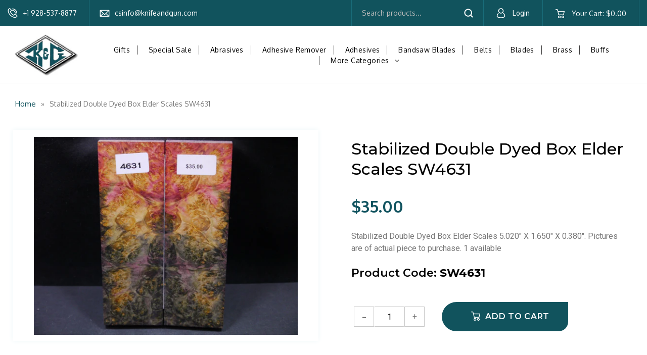

--- FILE ---
content_type: text/html; charset=utf-8
request_url: https://knifeandgun.com/products/stabilized-double-dyed-box-elder-scales-sw4631
body_size: 19967
content:
<!doctype html>
<!--[if IE 9]> <html class="ie9 no-js" lang="en"> <![endif]-->
<!-- [if (gt IE 9)|!(IE)]><! -->
<html class="no-js" lang="en">
  <!-- <![endif] -->
  <head>
    <meta charset="utf-8">
    <meta http-equiv="X-UA-Compatible" content="IE=edge,chrome=1">
    <meta name="viewport" content="initial-scale=1, maximum-scale=1, user-scalable=no, width=device-width">
    <meta name="theme-color" content="#7796a8">
    <link rel="canonical" href="https://knifeandgun.com/products/stabilized-double-dyed-box-elder-scales-sw4631">
    <link href="https://fonts.googleapis.com/css2?family=Oxygen:wght@300;400;700&display=swap" rel="stylesheet">
    <link
      href="https://fonts.googleapis.com/css2?family=Montserrat:ital,wght@0,200;0,300;0,400;0,500;0,600;0,700;0,800;0,900;1,100;1,200;1,300;1,400;1,500;1,600;1,700;1,800;1,900&display=swap"
      rel="stylesheet"
    >
    <link rel="stylesheet" href="https://cdnjs.cloudflare.com/ajax/libs/font-awesome/4.7.0/css/font-awesome.min.css">
    <link
      href="https://fonts.googleapis.com/css2?family=Work+Sans:ital,wght@0,100;0,200;0,300;0,400;0,500;0,600;0,700;0,800;0,900;1,100;1,200;1,300;1,400;1,500;1,600;1,700;1,800;1,900&display=swap"
      rel="stylesheet"
    >
    <link rel="stylesheet" href="https://cdnjs.cloudflare.com/ajax/libs/slick-carousel/1.8.1/slick.min.css">
    <script src="https://ajax.googleapis.com/ajax/libs/jquery/3.6.3/jquery.min.js"></script>
    <script src="https://cdnjs.cloudflare.com/ajax/libs/slick-carousel/1.8.1/slick.min.js"></script>

    
      <link rel="shortcut icon" href="//knifeandgun.com/cdn/shop/files/logo_32x32.png?v=1613739150" type="image/png">
    

    
    <title>
    Stabilized Double Dyed Box Elder Scales SW4631
    
    
    
      &ndash; Knife and Gun Finishing Supplies
    
  </title>

    
      <meta name="description" content="Stabilized Double Dyed Box Elder Scales 5.020&quot; X 1.650&quot; X 0.380&quot;. Pictures are of actual piece to purchase. 1 available">
    

    <!-- /snippets/social-meta-tags.liquid -->




<meta property="og:site_name" content="Knife and Gun Finishing Supplies">
<meta property="og:url" content="https://knifeandgun.com/products/stabilized-double-dyed-box-elder-scales-sw4631">
<meta property="og:title" content="Stabilized Double Dyed Box Elder Scales SW4631">
<meta property="og:type" content="product">
<meta property="og:description" content="Stabilized Double Dyed Box Elder Scales 5.020&quot; X 1.650&quot; X 0.380&quot;. Pictures are of actual piece to purchase. 1 available">

  <meta property="og:price:amount" content="35.00">
  <meta property="og:price:currency" content="USD">

<meta property="og:image" content="http://knifeandgun.com/cdn/shop/files/P1090248_1200x1200.jpg?v=1719955161">
<meta property="og:image:secure_url" content="https://knifeandgun.com/cdn/shop/files/P1090248_1200x1200.jpg?v=1719955161">


  <meta name="twitter:site" content="@volusion">

<meta name="twitter:card" content="summary_large_image">
<meta name="twitter:title" content="Stabilized Double Dyed Box Elder Scales SW4631">
<meta name="twitter:description" content="Stabilized Double Dyed Box Elder Scales 5.020&quot; X 1.650&quot; X 0.380&quot;. Pictures are of actual piece to purchase. 1 available">


    <link href="//knifeandgun.com/cdn/shop/t/6/assets/theme.scss.css?v=30769869539163813161726574292" rel="stylesheet" type="text/css" media="all" />
    <link href="//knifeandgun.com/cdn/shop/t/6/assets/custom.css?v=60562548620399149541726580653" rel="stylesheet" type="text/css" media="all" />
    
  <link href="//fonts.googleapis.com/css?family=Work+Sans:400,700" rel="stylesheet" type="text/css" media="all" />


  
    <link href="//fonts.googleapis.com/css?family=Montserrat:400" rel="stylesheet" type="text/css" media="all" />
  



    <script>
      var theme = {
        strings: {
          addToCart: "Add to cart",
          soldOut: "Sold out",
          unavailable: "Unavailable",
          showMore: "Show More",
          showLess: "Show Less",
          addressError: "Error looking up that address",
          addressNoResults: "No results for that address",
          addressQueryLimit: "You have exceeded the Google API usage limit. Consider upgrading to a \u003ca href=\"https:\/\/developers.google.com\/maps\/premium\/usage-limits\"\u003ePremium Plan\u003c\/a\u003e.",
          authError: "There was a problem authenticating your Google Maps account."
        },
        moneyFormat: "${{amount}}"
      }

      document.documentElement.className = document.documentElement.className.replace('no-js', 'js');
    </script>

    <!--[if (lte IE 9) ]> <script src="//knifeandgun.com/cdn/shop/t/6/assets/match-media.min.js?v=83548857171295169521679572372" type="text/javascript"></script> <![endif]-->

    <script src="//knifeandgun.com/cdn/shop/t/6/assets/custom.js?v=107963204134043590371726577346" defer="defer"></script>
    

    <!-- [if (gt IE 9)|!(IE)]><! -->
    <script src="//knifeandgun.com/cdn/shop/t/6/assets/lazysizes.js?v=113002500607259132011679572372" async="async"></script>
    <!-- <![endif] -->
    <!--[if lte IE 9]> <script src="//knifeandgun.com/cdn/shop/t/6/assets/lazysizes.min.js?v=3552"></script> <![endif]-->

    <!-- [if (gt IE 9)|!(IE)]><! -->
    <script src="//knifeandgun.com/cdn/shop/t/6/assets/vendor.js?v=68774750897752150181679572372" defer="defer"></script>
    <!-- <![endif] -->
    <!--[if lte IE 9]> <script src="//knifeandgun.com/cdn/shop/t/6/assets/vendor.js?v=68774750897752150181679572372"></script> <![endif]-->

    <!-- [if (gt IE 9)|!(IE)]><! -->
    <script src="//knifeandgun.com/cdn/shop/t/6/assets/theme.js?v=128338447406082371341726642678" defer="defer"></script>
    <!-- <![endif] -->
    <!--[if lte IE 9]>  <![endif]-->

    <script>window.performance && window.performance.mark && window.performance.mark('shopify.content_for_header.start');</script><meta id="shopify-digital-wallet" name="shopify-digital-wallet" content="/26279874/digital_wallets/dialog">
<meta name="shopify-checkout-api-token" content="69420a7eab011bed2784f47365e4acb5">
<meta id="in-context-paypal-metadata" data-shop-id="26279874" data-venmo-supported="false" data-environment="production" data-locale="en_US" data-paypal-v4="true" data-currency="USD">
<link rel="alternate" type="application/json+oembed" href="https://knifeandgun.com/products/stabilized-double-dyed-box-elder-scales-sw4631.oembed">
<script async="async" src="/checkouts/internal/preloads.js?locale=en-US"></script>
<link rel="preconnect" href="https://shop.app" crossorigin="anonymous">
<script async="async" src="https://shop.app/checkouts/internal/preloads.js?locale=en-US&shop_id=26279874" crossorigin="anonymous"></script>
<script id="apple-pay-shop-capabilities" type="application/json">{"shopId":26279874,"countryCode":"US","currencyCode":"USD","merchantCapabilities":["supports3DS"],"merchantId":"gid:\/\/shopify\/Shop\/26279874","merchantName":"Knife and Gun Finishing Supplies","requiredBillingContactFields":["postalAddress","email"],"requiredShippingContactFields":["postalAddress","email"],"shippingType":"shipping","supportedNetworks":["visa","masterCard","amex","discover","elo","jcb"],"total":{"type":"pending","label":"Knife and Gun Finishing Supplies","amount":"1.00"},"shopifyPaymentsEnabled":true,"supportsSubscriptions":true}</script>
<script id="shopify-features" type="application/json">{"accessToken":"69420a7eab011bed2784f47365e4acb5","betas":["rich-media-storefront-analytics"],"domain":"knifeandgun.com","predictiveSearch":true,"shopId":26279874,"locale":"en"}</script>
<script>var Shopify = Shopify || {};
Shopify.shop = "knife-and-gun-finishing-supplies.myshopify.com";
Shopify.locale = "en";
Shopify.currency = {"active":"USD","rate":"1.0"};
Shopify.country = "US";
Shopify.theme = {"name":"QeRetail - 2023","id":146745983287,"schema_name":"Debut","schema_version":"1.10.0","theme_store_id":null,"role":"main"};
Shopify.theme.handle = "null";
Shopify.theme.style = {"id":null,"handle":null};
Shopify.cdnHost = "knifeandgun.com/cdn";
Shopify.routes = Shopify.routes || {};
Shopify.routes.root = "/";</script>
<script type="module">!function(o){(o.Shopify=o.Shopify||{}).modules=!0}(window);</script>
<script>!function(o){function n(){var o=[];function n(){o.push(Array.prototype.slice.apply(arguments))}return n.q=o,n}var t=o.Shopify=o.Shopify||{};t.loadFeatures=n(),t.autoloadFeatures=n()}(window);</script>
<script>
  window.ShopifyPay = window.ShopifyPay || {};
  window.ShopifyPay.apiHost = "shop.app\/pay";
  window.ShopifyPay.redirectState = null;
</script>
<script id="shop-js-analytics" type="application/json">{"pageType":"product"}</script>
<script defer="defer" async type="module" src="//knifeandgun.com/cdn/shopifycloud/shop-js/modules/v2/client.init-shop-cart-sync_BT-GjEfc.en.esm.js"></script>
<script defer="defer" async type="module" src="//knifeandgun.com/cdn/shopifycloud/shop-js/modules/v2/chunk.common_D58fp_Oc.esm.js"></script>
<script defer="defer" async type="module" src="//knifeandgun.com/cdn/shopifycloud/shop-js/modules/v2/chunk.modal_xMitdFEc.esm.js"></script>
<script type="module">
  await import("//knifeandgun.com/cdn/shopifycloud/shop-js/modules/v2/client.init-shop-cart-sync_BT-GjEfc.en.esm.js");
await import("//knifeandgun.com/cdn/shopifycloud/shop-js/modules/v2/chunk.common_D58fp_Oc.esm.js");
await import("//knifeandgun.com/cdn/shopifycloud/shop-js/modules/v2/chunk.modal_xMitdFEc.esm.js");

  window.Shopify.SignInWithShop?.initShopCartSync?.({"fedCMEnabled":true,"windoidEnabled":true});

</script>
<script>
  window.Shopify = window.Shopify || {};
  if (!window.Shopify.featureAssets) window.Shopify.featureAssets = {};
  window.Shopify.featureAssets['shop-js'] = {"shop-cart-sync":["modules/v2/client.shop-cart-sync_DZOKe7Ll.en.esm.js","modules/v2/chunk.common_D58fp_Oc.esm.js","modules/v2/chunk.modal_xMitdFEc.esm.js"],"init-fed-cm":["modules/v2/client.init-fed-cm_B6oLuCjv.en.esm.js","modules/v2/chunk.common_D58fp_Oc.esm.js","modules/v2/chunk.modal_xMitdFEc.esm.js"],"shop-cash-offers":["modules/v2/client.shop-cash-offers_D2sdYoxE.en.esm.js","modules/v2/chunk.common_D58fp_Oc.esm.js","modules/v2/chunk.modal_xMitdFEc.esm.js"],"shop-login-button":["modules/v2/client.shop-login-button_QeVjl5Y3.en.esm.js","modules/v2/chunk.common_D58fp_Oc.esm.js","modules/v2/chunk.modal_xMitdFEc.esm.js"],"pay-button":["modules/v2/client.pay-button_DXTOsIq6.en.esm.js","modules/v2/chunk.common_D58fp_Oc.esm.js","modules/v2/chunk.modal_xMitdFEc.esm.js"],"shop-button":["modules/v2/client.shop-button_DQZHx9pm.en.esm.js","modules/v2/chunk.common_D58fp_Oc.esm.js","modules/v2/chunk.modal_xMitdFEc.esm.js"],"avatar":["modules/v2/client.avatar_BTnouDA3.en.esm.js"],"init-windoid":["modules/v2/client.init-windoid_CR1B-cfM.en.esm.js","modules/v2/chunk.common_D58fp_Oc.esm.js","modules/v2/chunk.modal_xMitdFEc.esm.js"],"init-shop-for-new-customer-accounts":["modules/v2/client.init-shop-for-new-customer-accounts_C_vY_xzh.en.esm.js","modules/v2/client.shop-login-button_QeVjl5Y3.en.esm.js","modules/v2/chunk.common_D58fp_Oc.esm.js","modules/v2/chunk.modal_xMitdFEc.esm.js"],"init-shop-email-lookup-coordinator":["modules/v2/client.init-shop-email-lookup-coordinator_BI7n9ZSv.en.esm.js","modules/v2/chunk.common_D58fp_Oc.esm.js","modules/v2/chunk.modal_xMitdFEc.esm.js"],"init-shop-cart-sync":["modules/v2/client.init-shop-cart-sync_BT-GjEfc.en.esm.js","modules/v2/chunk.common_D58fp_Oc.esm.js","modules/v2/chunk.modal_xMitdFEc.esm.js"],"shop-toast-manager":["modules/v2/client.shop-toast-manager_DiYdP3xc.en.esm.js","modules/v2/chunk.common_D58fp_Oc.esm.js","modules/v2/chunk.modal_xMitdFEc.esm.js"],"init-customer-accounts":["modules/v2/client.init-customer-accounts_D9ZNqS-Q.en.esm.js","modules/v2/client.shop-login-button_QeVjl5Y3.en.esm.js","modules/v2/chunk.common_D58fp_Oc.esm.js","modules/v2/chunk.modal_xMitdFEc.esm.js"],"init-customer-accounts-sign-up":["modules/v2/client.init-customer-accounts-sign-up_iGw4briv.en.esm.js","modules/v2/client.shop-login-button_QeVjl5Y3.en.esm.js","modules/v2/chunk.common_D58fp_Oc.esm.js","modules/v2/chunk.modal_xMitdFEc.esm.js"],"shop-follow-button":["modules/v2/client.shop-follow-button_CqMgW2wH.en.esm.js","modules/v2/chunk.common_D58fp_Oc.esm.js","modules/v2/chunk.modal_xMitdFEc.esm.js"],"checkout-modal":["modules/v2/client.checkout-modal_xHeaAweL.en.esm.js","modules/v2/chunk.common_D58fp_Oc.esm.js","modules/v2/chunk.modal_xMitdFEc.esm.js"],"shop-login":["modules/v2/client.shop-login_D91U-Q7h.en.esm.js","modules/v2/chunk.common_D58fp_Oc.esm.js","modules/v2/chunk.modal_xMitdFEc.esm.js"],"lead-capture":["modules/v2/client.lead-capture_BJmE1dJe.en.esm.js","modules/v2/chunk.common_D58fp_Oc.esm.js","modules/v2/chunk.modal_xMitdFEc.esm.js"],"payment-terms":["modules/v2/client.payment-terms_Ci9AEqFq.en.esm.js","modules/v2/chunk.common_D58fp_Oc.esm.js","modules/v2/chunk.modal_xMitdFEc.esm.js"]};
</script>
<script id="__st">var __st={"a":26279874,"offset":-25200,"reqid":"c3fb9e9c-178c-48b5-b48c-257665739963-1769189415","pageurl":"knifeandgun.com\/products\/stabilized-double-dyed-box-elder-scales-sw4631","u":"6074873c19f6","p":"product","rtyp":"product","rid":9705288663351};</script>
<script>window.ShopifyPaypalV4VisibilityTracking = true;</script>
<script id="captcha-bootstrap">!function(){'use strict';const t='contact',e='account',n='new_comment',o=[[t,t],['blogs',n],['comments',n],[t,'customer']],c=[[e,'customer_login'],[e,'guest_login'],[e,'recover_customer_password'],[e,'create_customer']],r=t=>t.map((([t,e])=>`form[action*='/${t}']:not([data-nocaptcha='true']) input[name='form_type'][value='${e}']`)).join(','),a=t=>()=>t?[...document.querySelectorAll(t)].map((t=>t.form)):[];function s(){const t=[...o],e=r(t);return a(e)}const i='password',u='form_key',d=['recaptcha-v3-token','g-recaptcha-response','h-captcha-response',i],f=()=>{try{return window.sessionStorage}catch{return}},m='__shopify_v',_=t=>t.elements[u];function p(t,e,n=!1){try{const o=window.sessionStorage,c=JSON.parse(o.getItem(e)),{data:r}=function(t){const{data:e,action:n}=t;return t[m]||n?{data:e,action:n}:{data:t,action:n}}(c);for(const[e,n]of Object.entries(r))t.elements[e]&&(t.elements[e].value=n);n&&o.removeItem(e)}catch(o){console.error('form repopulation failed',{error:o})}}const l='form_type',E='cptcha';function T(t){t.dataset[E]=!0}const w=window,h=w.document,L='Shopify',v='ce_forms',y='captcha';let A=!1;((t,e)=>{const n=(g='f06e6c50-85a8-45c8-87d0-21a2b65856fe',I='https://cdn.shopify.com/shopifycloud/storefront-forms-hcaptcha/ce_storefront_forms_captcha_hcaptcha.v1.5.2.iife.js',D={infoText:'Protected by hCaptcha',privacyText:'Privacy',termsText:'Terms'},(t,e,n)=>{const o=w[L][v],c=o.bindForm;if(c)return c(t,g,e,D).then(n);var r;o.q.push([[t,g,e,D],n]),r=I,A||(h.body.append(Object.assign(h.createElement('script'),{id:'captcha-provider',async:!0,src:r})),A=!0)});var g,I,D;w[L]=w[L]||{},w[L][v]=w[L][v]||{},w[L][v].q=[],w[L][y]=w[L][y]||{},w[L][y].protect=function(t,e){n(t,void 0,e),T(t)},Object.freeze(w[L][y]),function(t,e,n,w,h,L){const[v,y,A,g]=function(t,e,n){const i=e?o:[],u=t?c:[],d=[...i,...u],f=r(d),m=r(i),_=r(d.filter((([t,e])=>n.includes(e))));return[a(f),a(m),a(_),s()]}(w,h,L),I=t=>{const e=t.target;return e instanceof HTMLFormElement?e:e&&e.form},D=t=>v().includes(t);t.addEventListener('submit',(t=>{const e=I(t);if(!e)return;const n=D(e)&&!e.dataset.hcaptchaBound&&!e.dataset.recaptchaBound,o=_(e),c=g().includes(e)&&(!o||!o.value);(n||c)&&t.preventDefault(),c&&!n&&(function(t){try{if(!f())return;!function(t){const e=f();if(!e)return;const n=_(t);if(!n)return;const o=n.value;o&&e.removeItem(o)}(t);const e=Array.from(Array(32),(()=>Math.random().toString(36)[2])).join('');!function(t,e){_(t)||t.append(Object.assign(document.createElement('input'),{type:'hidden',name:u})),t.elements[u].value=e}(t,e),function(t,e){const n=f();if(!n)return;const o=[...t.querySelectorAll(`input[type='${i}']`)].map((({name:t})=>t)),c=[...d,...o],r={};for(const[a,s]of new FormData(t).entries())c.includes(a)||(r[a]=s);n.setItem(e,JSON.stringify({[m]:1,action:t.action,data:r}))}(t,e)}catch(e){console.error('failed to persist form',e)}}(e),e.submit())}));const S=(t,e)=>{t&&!t.dataset[E]&&(n(t,e.some((e=>e===t))),T(t))};for(const o of['focusin','change'])t.addEventListener(o,(t=>{const e=I(t);D(e)&&S(e,y())}));const B=e.get('form_key'),M=e.get(l),P=B&&M;t.addEventListener('DOMContentLoaded',(()=>{const t=y();if(P)for(const e of t)e.elements[l].value===M&&p(e,B);[...new Set([...A(),...v().filter((t=>'true'===t.dataset.shopifyCaptcha))])].forEach((e=>S(e,t)))}))}(h,new URLSearchParams(w.location.search),n,t,e,['guest_login'])})(!0,!0)}();</script>
<script integrity="sha256-4kQ18oKyAcykRKYeNunJcIwy7WH5gtpwJnB7kiuLZ1E=" data-source-attribution="shopify.loadfeatures" defer="defer" src="//knifeandgun.com/cdn/shopifycloud/storefront/assets/storefront/load_feature-a0a9edcb.js" crossorigin="anonymous"></script>
<script crossorigin="anonymous" defer="defer" src="//knifeandgun.com/cdn/shopifycloud/storefront/assets/shopify_pay/storefront-65b4c6d7.js?v=20250812"></script>
<script data-source-attribution="shopify.dynamic_checkout.dynamic.init">var Shopify=Shopify||{};Shopify.PaymentButton=Shopify.PaymentButton||{isStorefrontPortableWallets:!0,init:function(){window.Shopify.PaymentButton.init=function(){};var t=document.createElement("script");t.src="https://knifeandgun.com/cdn/shopifycloud/portable-wallets/latest/portable-wallets.en.js",t.type="module",document.head.appendChild(t)}};
</script>
<script data-source-attribution="shopify.dynamic_checkout.buyer_consent">
  function portableWalletsHideBuyerConsent(e){var t=document.getElementById("shopify-buyer-consent"),n=document.getElementById("shopify-subscription-policy-button");t&&n&&(t.classList.add("hidden"),t.setAttribute("aria-hidden","true"),n.removeEventListener("click",e))}function portableWalletsShowBuyerConsent(e){var t=document.getElementById("shopify-buyer-consent"),n=document.getElementById("shopify-subscription-policy-button");t&&n&&(t.classList.remove("hidden"),t.removeAttribute("aria-hidden"),n.addEventListener("click",e))}window.Shopify?.PaymentButton&&(window.Shopify.PaymentButton.hideBuyerConsent=portableWalletsHideBuyerConsent,window.Shopify.PaymentButton.showBuyerConsent=portableWalletsShowBuyerConsent);
</script>
<script data-source-attribution="shopify.dynamic_checkout.cart.bootstrap">document.addEventListener("DOMContentLoaded",(function(){function t(){return document.querySelector("shopify-accelerated-checkout-cart, shopify-accelerated-checkout")}if(t())Shopify.PaymentButton.init();else{new MutationObserver((function(e,n){t()&&(Shopify.PaymentButton.init(),n.disconnect())})).observe(document.body,{childList:!0,subtree:!0})}}));
</script>
<link id="shopify-accelerated-checkout-styles" rel="stylesheet" media="screen" href="https://knifeandgun.com/cdn/shopifycloud/portable-wallets/latest/accelerated-checkout-backwards-compat.css" crossorigin="anonymous">
<style id="shopify-accelerated-checkout-cart">
        #shopify-buyer-consent {
  margin-top: 1em;
  display: inline-block;
  width: 100%;
}

#shopify-buyer-consent.hidden {
  display: none;
}

#shopify-subscription-policy-button {
  background: none;
  border: none;
  padding: 0;
  text-decoration: underline;
  font-size: inherit;
  cursor: pointer;
}

#shopify-subscription-policy-button::before {
  box-shadow: none;
}

      </style>

<script>window.performance && window.performance.mark && window.performance.mark('shopify.content_for_header.end');</script>
    <script>
          $(window).scroll(function() {
          var scroll = $(window).scrollTop();

          if (scroll >= 100) {
              $(".sticky_header").addClass("darkHeader");
          } else {
              $(".sticky_header").removeClass("darkHeader");
          }
      });
    </script>
  <link href="https://monorail-edge.shopifysvc.com" rel="dns-prefetch">
<script>(function(){if ("sendBeacon" in navigator && "performance" in window) {try {var session_token_from_headers = performance.getEntriesByType('navigation')[0].serverTiming.find(x => x.name == '_s').description;} catch {var session_token_from_headers = undefined;}var session_cookie_matches = document.cookie.match(/_shopify_s=([^;]*)/);var session_token_from_cookie = session_cookie_matches && session_cookie_matches.length === 2 ? session_cookie_matches[1] : "";var session_token = session_token_from_headers || session_token_from_cookie || "";function handle_abandonment_event(e) {var entries = performance.getEntries().filter(function(entry) {return /monorail-edge.shopifysvc.com/.test(entry.name);});if (!window.abandonment_tracked && entries.length === 0) {window.abandonment_tracked = true;var currentMs = Date.now();var navigation_start = performance.timing.navigationStart;var payload = {shop_id: 26279874,url: window.location.href,navigation_start,duration: currentMs - navigation_start,session_token,page_type: "product"};window.navigator.sendBeacon("https://monorail-edge.shopifysvc.com/v1/produce", JSON.stringify({schema_id: "online_store_buyer_site_abandonment/1.1",payload: payload,metadata: {event_created_at_ms: currentMs,event_sent_at_ms: currentMs}}));}}window.addEventListener('pagehide', handle_abandonment_event);}}());</script>
<script id="web-pixels-manager-setup">(function e(e,d,r,n,o){if(void 0===o&&(o={}),!Boolean(null===(a=null===(i=window.Shopify)||void 0===i?void 0:i.analytics)||void 0===a?void 0:a.replayQueue)){var i,a;window.Shopify=window.Shopify||{};var t=window.Shopify;t.analytics=t.analytics||{};var s=t.analytics;s.replayQueue=[],s.publish=function(e,d,r){return s.replayQueue.push([e,d,r]),!0};try{self.performance.mark("wpm:start")}catch(e){}var l=function(){var e={modern:/Edge?\/(1{2}[4-9]|1[2-9]\d|[2-9]\d{2}|\d{4,})\.\d+(\.\d+|)|Firefox\/(1{2}[4-9]|1[2-9]\d|[2-9]\d{2}|\d{4,})\.\d+(\.\d+|)|Chrom(ium|e)\/(9{2}|\d{3,})\.\d+(\.\d+|)|(Maci|X1{2}).+ Version\/(15\.\d+|(1[6-9]|[2-9]\d|\d{3,})\.\d+)([,.]\d+|)( \(\w+\)|)( Mobile\/\w+|) Safari\/|Chrome.+OPR\/(9{2}|\d{3,})\.\d+\.\d+|(CPU[ +]OS|iPhone[ +]OS|CPU[ +]iPhone|CPU IPhone OS|CPU iPad OS)[ +]+(15[._]\d+|(1[6-9]|[2-9]\d|\d{3,})[._]\d+)([._]\d+|)|Android:?[ /-](13[3-9]|1[4-9]\d|[2-9]\d{2}|\d{4,})(\.\d+|)(\.\d+|)|Android.+Firefox\/(13[5-9]|1[4-9]\d|[2-9]\d{2}|\d{4,})\.\d+(\.\d+|)|Android.+Chrom(ium|e)\/(13[3-9]|1[4-9]\d|[2-9]\d{2}|\d{4,})\.\d+(\.\d+|)|SamsungBrowser\/([2-9]\d|\d{3,})\.\d+/,legacy:/Edge?\/(1[6-9]|[2-9]\d|\d{3,})\.\d+(\.\d+|)|Firefox\/(5[4-9]|[6-9]\d|\d{3,})\.\d+(\.\d+|)|Chrom(ium|e)\/(5[1-9]|[6-9]\d|\d{3,})\.\d+(\.\d+|)([\d.]+$|.*Safari\/(?![\d.]+ Edge\/[\d.]+$))|(Maci|X1{2}).+ Version\/(10\.\d+|(1[1-9]|[2-9]\d|\d{3,})\.\d+)([,.]\d+|)( \(\w+\)|)( Mobile\/\w+|) Safari\/|Chrome.+OPR\/(3[89]|[4-9]\d|\d{3,})\.\d+\.\d+|(CPU[ +]OS|iPhone[ +]OS|CPU[ +]iPhone|CPU IPhone OS|CPU iPad OS)[ +]+(10[._]\d+|(1[1-9]|[2-9]\d|\d{3,})[._]\d+)([._]\d+|)|Android:?[ /-](13[3-9]|1[4-9]\d|[2-9]\d{2}|\d{4,})(\.\d+|)(\.\d+|)|Mobile Safari.+OPR\/([89]\d|\d{3,})\.\d+\.\d+|Android.+Firefox\/(13[5-9]|1[4-9]\d|[2-9]\d{2}|\d{4,})\.\d+(\.\d+|)|Android.+Chrom(ium|e)\/(13[3-9]|1[4-9]\d|[2-9]\d{2}|\d{4,})\.\d+(\.\d+|)|Android.+(UC? ?Browser|UCWEB|U3)[ /]?(15\.([5-9]|\d{2,})|(1[6-9]|[2-9]\d|\d{3,})\.\d+)\.\d+|SamsungBrowser\/(5\.\d+|([6-9]|\d{2,})\.\d+)|Android.+MQ{2}Browser\/(14(\.(9|\d{2,})|)|(1[5-9]|[2-9]\d|\d{3,})(\.\d+|))(\.\d+|)|K[Aa][Ii]OS\/(3\.\d+|([4-9]|\d{2,})\.\d+)(\.\d+|)/},d=e.modern,r=e.legacy,n=navigator.userAgent;return n.match(d)?"modern":n.match(r)?"legacy":"unknown"}(),u="modern"===l?"modern":"legacy",c=(null!=n?n:{modern:"",legacy:""})[u],f=function(e){return[e.baseUrl,"/wpm","/b",e.hashVersion,"modern"===e.buildTarget?"m":"l",".js"].join("")}({baseUrl:d,hashVersion:r,buildTarget:u}),m=function(e){var d=e.version,r=e.bundleTarget,n=e.surface,o=e.pageUrl,i=e.monorailEndpoint;return{emit:function(e){var a=e.status,t=e.errorMsg,s=(new Date).getTime(),l=JSON.stringify({metadata:{event_sent_at_ms:s},events:[{schema_id:"web_pixels_manager_load/3.1",payload:{version:d,bundle_target:r,page_url:o,status:a,surface:n,error_msg:t},metadata:{event_created_at_ms:s}}]});if(!i)return console&&console.warn&&console.warn("[Web Pixels Manager] No Monorail endpoint provided, skipping logging."),!1;try{return self.navigator.sendBeacon.bind(self.navigator)(i,l)}catch(e){}var u=new XMLHttpRequest;try{return u.open("POST",i,!0),u.setRequestHeader("Content-Type","text/plain"),u.send(l),!0}catch(e){return console&&console.warn&&console.warn("[Web Pixels Manager] Got an unhandled error while logging to Monorail."),!1}}}}({version:r,bundleTarget:l,surface:e.surface,pageUrl:self.location.href,monorailEndpoint:e.monorailEndpoint});try{o.browserTarget=l,function(e){var d=e.src,r=e.async,n=void 0===r||r,o=e.onload,i=e.onerror,a=e.sri,t=e.scriptDataAttributes,s=void 0===t?{}:t,l=document.createElement("script"),u=document.querySelector("head"),c=document.querySelector("body");if(l.async=n,l.src=d,a&&(l.integrity=a,l.crossOrigin="anonymous"),s)for(var f in s)if(Object.prototype.hasOwnProperty.call(s,f))try{l.dataset[f]=s[f]}catch(e){}if(o&&l.addEventListener("load",o),i&&l.addEventListener("error",i),u)u.appendChild(l);else{if(!c)throw new Error("Did not find a head or body element to append the script");c.appendChild(l)}}({src:f,async:!0,onload:function(){if(!function(){var e,d;return Boolean(null===(d=null===(e=window.Shopify)||void 0===e?void 0:e.analytics)||void 0===d?void 0:d.initialized)}()){var d=window.webPixelsManager.init(e)||void 0;if(d){var r=window.Shopify.analytics;r.replayQueue.forEach((function(e){var r=e[0],n=e[1],o=e[2];d.publishCustomEvent(r,n,o)})),r.replayQueue=[],r.publish=d.publishCustomEvent,r.visitor=d.visitor,r.initialized=!0}}},onerror:function(){return m.emit({status:"failed",errorMsg:"".concat(f," has failed to load")})},sri:function(e){var d=/^sha384-[A-Za-z0-9+/=]+$/;return"string"==typeof e&&d.test(e)}(c)?c:"",scriptDataAttributes:o}),m.emit({status:"loading"})}catch(e){m.emit({status:"failed",errorMsg:(null==e?void 0:e.message)||"Unknown error"})}}})({shopId: 26279874,storefrontBaseUrl: "https://knifeandgun.com",extensionsBaseUrl: "https://extensions.shopifycdn.com/cdn/shopifycloud/web-pixels-manager",monorailEndpoint: "https://monorail-edge.shopifysvc.com/unstable/produce_batch",surface: "storefront-renderer",enabledBetaFlags: ["2dca8a86"],webPixelsConfigList: [{"id":"shopify-app-pixel","configuration":"{}","eventPayloadVersion":"v1","runtimeContext":"STRICT","scriptVersion":"0450","apiClientId":"shopify-pixel","type":"APP","privacyPurposes":["ANALYTICS","MARKETING"]},{"id":"shopify-custom-pixel","eventPayloadVersion":"v1","runtimeContext":"LAX","scriptVersion":"0450","apiClientId":"shopify-pixel","type":"CUSTOM","privacyPurposes":["ANALYTICS","MARKETING"]}],isMerchantRequest: false,initData: {"shop":{"name":"Knife and Gun Finishing Supplies","paymentSettings":{"currencyCode":"USD"},"myshopifyDomain":"knife-and-gun-finishing-supplies.myshopify.com","countryCode":"US","storefrontUrl":"https:\/\/knifeandgun.com"},"customer":null,"cart":null,"checkout":null,"productVariants":[{"price":{"amount":35.0,"currencyCode":"USD"},"product":{"title":"Stabilized Double Dyed Box Elder Scales SW4631","vendor":"Knife and Gun Finishing Supplies","id":"9705288663351","untranslatedTitle":"Stabilized Double Dyed Box Elder Scales SW4631","url":"\/products\/stabilized-double-dyed-box-elder-scales-sw4631","type":""},"id":"49310095737143","image":{"src":"\/\/knifeandgun.com\/cdn\/shop\/files\/P1090248.jpg?v=1719955161"},"sku":"SW4631","title":"Default Title","untranslatedTitle":"Default Title"}],"purchasingCompany":null},},"https://knifeandgun.com/cdn","fcfee988w5aeb613cpc8e4bc33m6693e112",{"modern":"","legacy":""},{"shopId":"26279874","storefrontBaseUrl":"https:\/\/knifeandgun.com","extensionBaseUrl":"https:\/\/extensions.shopifycdn.com\/cdn\/shopifycloud\/web-pixels-manager","surface":"storefront-renderer","enabledBetaFlags":"[\"2dca8a86\"]","isMerchantRequest":"false","hashVersion":"fcfee988w5aeb613cpc8e4bc33m6693e112","publish":"custom","events":"[[\"page_viewed\",{}],[\"product_viewed\",{\"productVariant\":{\"price\":{\"amount\":35.0,\"currencyCode\":\"USD\"},\"product\":{\"title\":\"Stabilized Double Dyed Box Elder Scales SW4631\",\"vendor\":\"Knife and Gun Finishing Supplies\",\"id\":\"9705288663351\",\"untranslatedTitle\":\"Stabilized Double Dyed Box Elder Scales SW4631\",\"url\":\"\/products\/stabilized-double-dyed-box-elder-scales-sw4631\",\"type\":\"\"},\"id\":\"49310095737143\",\"image\":{\"src\":\"\/\/knifeandgun.com\/cdn\/shop\/files\/P1090248.jpg?v=1719955161\"},\"sku\":\"SW4631\",\"title\":\"Default Title\",\"untranslatedTitle\":\"Default Title\"}}]]"});</script><script>
  window.ShopifyAnalytics = window.ShopifyAnalytics || {};
  window.ShopifyAnalytics.meta = window.ShopifyAnalytics.meta || {};
  window.ShopifyAnalytics.meta.currency = 'USD';
  var meta = {"product":{"id":9705288663351,"gid":"gid:\/\/shopify\/Product\/9705288663351","vendor":"Knife and Gun Finishing Supplies","type":"","handle":"stabilized-double-dyed-box-elder-scales-sw4631","variants":[{"id":49310095737143,"price":3500,"name":"Stabilized Double Dyed Box Elder Scales SW4631","public_title":null,"sku":"SW4631"}],"remote":false},"page":{"pageType":"product","resourceType":"product","resourceId":9705288663351,"requestId":"c3fb9e9c-178c-48b5-b48c-257665739963-1769189415"}};
  for (var attr in meta) {
    window.ShopifyAnalytics.meta[attr] = meta[attr];
  }
</script>
<script class="analytics">
  (function () {
    var customDocumentWrite = function(content) {
      var jquery = null;

      if (window.jQuery) {
        jquery = window.jQuery;
      } else if (window.Checkout && window.Checkout.$) {
        jquery = window.Checkout.$;
      }

      if (jquery) {
        jquery('body').append(content);
      }
    };

    var hasLoggedConversion = function(token) {
      if (token) {
        return document.cookie.indexOf('loggedConversion=' + token) !== -1;
      }
      return false;
    }

    var setCookieIfConversion = function(token) {
      if (token) {
        var twoMonthsFromNow = new Date(Date.now());
        twoMonthsFromNow.setMonth(twoMonthsFromNow.getMonth() + 2);

        document.cookie = 'loggedConversion=' + token + '; expires=' + twoMonthsFromNow;
      }
    }

    var trekkie = window.ShopifyAnalytics.lib = window.trekkie = window.trekkie || [];
    if (trekkie.integrations) {
      return;
    }
    trekkie.methods = [
      'identify',
      'page',
      'ready',
      'track',
      'trackForm',
      'trackLink'
    ];
    trekkie.factory = function(method) {
      return function() {
        var args = Array.prototype.slice.call(arguments);
        args.unshift(method);
        trekkie.push(args);
        return trekkie;
      };
    };
    for (var i = 0; i < trekkie.methods.length; i++) {
      var key = trekkie.methods[i];
      trekkie[key] = trekkie.factory(key);
    }
    trekkie.load = function(config) {
      trekkie.config = config || {};
      trekkie.config.initialDocumentCookie = document.cookie;
      var first = document.getElementsByTagName('script')[0];
      var script = document.createElement('script');
      script.type = 'text/javascript';
      script.onerror = function(e) {
        var scriptFallback = document.createElement('script');
        scriptFallback.type = 'text/javascript';
        scriptFallback.onerror = function(error) {
                var Monorail = {
      produce: function produce(monorailDomain, schemaId, payload) {
        var currentMs = new Date().getTime();
        var event = {
          schema_id: schemaId,
          payload: payload,
          metadata: {
            event_created_at_ms: currentMs,
            event_sent_at_ms: currentMs
          }
        };
        return Monorail.sendRequest("https://" + monorailDomain + "/v1/produce", JSON.stringify(event));
      },
      sendRequest: function sendRequest(endpointUrl, payload) {
        // Try the sendBeacon API
        if (window && window.navigator && typeof window.navigator.sendBeacon === 'function' && typeof window.Blob === 'function' && !Monorail.isIos12()) {
          var blobData = new window.Blob([payload], {
            type: 'text/plain'
          });

          if (window.navigator.sendBeacon(endpointUrl, blobData)) {
            return true;
          } // sendBeacon was not successful

        } // XHR beacon

        var xhr = new XMLHttpRequest();

        try {
          xhr.open('POST', endpointUrl);
          xhr.setRequestHeader('Content-Type', 'text/plain');
          xhr.send(payload);
        } catch (e) {
          console.log(e);
        }

        return false;
      },
      isIos12: function isIos12() {
        return window.navigator.userAgent.lastIndexOf('iPhone; CPU iPhone OS 12_') !== -1 || window.navigator.userAgent.lastIndexOf('iPad; CPU OS 12_') !== -1;
      }
    };
    Monorail.produce('monorail-edge.shopifysvc.com',
      'trekkie_storefront_load_errors/1.1',
      {shop_id: 26279874,
      theme_id: 146745983287,
      app_name: "storefront",
      context_url: window.location.href,
      source_url: "//knifeandgun.com/cdn/s/trekkie.storefront.8d95595f799fbf7e1d32231b9a28fd43b70c67d3.min.js"});

        };
        scriptFallback.async = true;
        scriptFallback.src = '//knifeandgun.com/cdn/s/trekkie.storefront.8d95595f799fbf7e1d32231b9a28fd43b70c67d3.min.js';
        first.parentNode.insertBefore(scriptFallback, first);
      };
      script.async = true;
      script.src = '//knifeandgun.com/cdn/s/trekkie.storefront.8d95595f799fbf7e1d32231b9a28fd43b70c67d3.min.js';
      first.parentNode.insertBefore(script, first);
    };
    trekkie.load(
      {"Trekkie":{"appName":"storefront","development":false,"defaultAttributes":{"shopId":26279874,"isMerchantRequest":null,"themeId":146745983287,"themeCityHash":"12999168481285500314","contentLanguage":"en","currency":"USD","eventMetadataId":"55b39ca0-95fa-4fdb-baad-b8056949a2ee"},"isServerSideCookieWritingEnabled":true,"monorailRegion":"shop_domain","enabledBetaFlags":["65f19447"]},"Session Attribution":{},"S2S":{"facebookCapiEnabled":false,"source":"trekkie-storefront-renderer","apiClientId":580111}}
    );

    var loaded = false;
    trekkie.ready(function() {
      if (loaded) return;
      loaded = true;

      window.ShopifyAnalytics.lib = window.trekkie;

      var originalDocumentWrite = document.write;
      document.write = customDocumentWrite;
      try { window.ShopifyAnalytics.merchantGoogleAnalytics.call(this); } catch(error) {};
      document.write = originalDocumentWrite;

      window.ShopifyAnalytics.lib.page(null,{"pageType":"product","resourceType":"product","resourceId":9705288663351,"requestId":"c3fb9e9c-178c-48b5-b48c-257665739963-1769189415","shopifyEmitted":true});

      var match = window.location.pathname.match(/checkouts\/(.+)\/(thank_you|post_purchase)/)
      var token = match? match[1]: undefined;
      if (!hasLoggedConversion(token)) {
        setCookieIfConversion(token);
        window.ShopifyAnalytics.lib.track("Viewed Product",{"currency":"USD","variantId":49310095737143,"productId":9705288663351,"productGid":"gid:\/\/shopify\/Product\/9705288663351","name":"Stabilized Double Dyed Box Elder Scales SW4631","price":"35.00","sku":"SW4631","brand":"Knife and Gun Finishing Supplies","variant":null,"category":"","nonInteraction":true,"remote":false},undefined,undefined,{"shopifyEmitted":true});
      window.ShopifyAnalytics.lib.track("monorail:\/\/trekkie_storefront_viewed_product\/1.1",{"currency":"USD","variantId":49310095737143,"productId":9705288663351,"productGid":"gid:\/\/shopify\/Product\/9705288663351","name":"Stabilized Double Dyed Box Elder Scales SW4631","price":"35.00","sku":"SW4631","brand":"Knife and Gun Finishing Supplies","variant":null,"category":"","nonInteraction":true,"remote":false,"referer":"https:\/\/knifeandgun.com\/products\/stabilized-double-dyed-box-elder-scales-sw4631"});
      }
    });


        var eventsListenerScript = document.createElement('script');
        eventsListenerScript.async = true;
        eventsListenerScript.src = "//knifeandgun.com/cdn/shopifycloud/storefront/assets/shop_events_listener-3da45d37.js";
        document.getElementsByTagName('head')[0].appendChild(eventsListenerScript);

})();</script>
<script
  defer
  src="https://knifeandgun.com/cdn/shopifycloud/perf-kit/shopify-perf-kit-3.0.4.min.js"
  data-application="storefront-renderer"
  data-shop-id="26279874"
  data-render-region="gcp-us-central1"
  data-page-type="product"
  data-theme-instance-id="146745983287"
  data-theme-name="Debut"
  data-theme-version="1.10.0"
  data-monorail-region="shop_domain"
  data-resource-timing-sampling-rate="10"
  data-shs="true"
  data-shs-beacon="true"
  data-shs-export-with-fetch="true"
  data-shs-logs-sample-rate="1"
  data-shs-beacon-endpoint="https://knifeandgun.com/api/collect"
></script>
</head>

  <body class="template-product">
    <a class="in-page-link visually-hidden skip-link" href="#MainContent">Skip to content</a>

    <div id="SearchDrawer" class="search-bar drawer drawer--top">
      <div class="search-bar__table">
        <div class="search-bar__table-cell search-bar__form-wrapper">
          <form class="search search-bar__form" action="/search" method="get" role="search">
            <button class="search-bar__submit search__submit btn--link" type="submit">
              <svg aria-hidden="true" focusable="false" role="presentation" class="icon icon-search" viewBox="0 0 37 40"><path d="M35.6 36l-9.8-9.8c4.1-5.4 3.6-13.2-1.3-18.1-5.4-5.4-14.2-5.4-19.7 0-5.4 5.4-5.4 14.2 0 19.7 2.6 2.6 6.1 4.1 9.8 4.1 3 0 5.9-1 8.3-2.8l9.8 9.8c.4.4.9.6 1.4.6s1-.2 1.4-.6c.9-.9.9-2.1.1-2.9zm-20.9-8.2c-2.6 0-5.1-1-7-2.9-3.9-3.9-3.9-10.1 0-14C9.6 9 12.2 8 14.7 8s5.1 1 7 2.9c3.9 3.9 3.9 10.1 0 14-1.9 1.9-4.4 2.9-7 2.9z"/></svg>
              <span class="icon__fallback-text">Submit</span>
            </button>
            <input
              class="search__input search-bar__input"
              type="search"
              name="q"
              value=""
              placeholder="Search"
              aria-label="Search"
            >
          </form>
        </div>
        <div class="search-bar__table-cell text-right">
          <button type="button" class="btn--link search-bar__close js-drawer-close">
            <svg aria-hidden="true" focusable="false" role="presentation" class="icon icon-close" viewBox="0 0 37 40"><path d="M21.3 23l11-11c.8-.8.8-2 0-2.8-.8-.8-2-.8-2.8 0l-11 11-11-11c-.8-.8-2-.8-2.8 0-.8.8-.8 2 0 2.8l11 11-11 11c-.8.8-.8 2 0 2.8.4.4.9.6 1.4.6s1-.2 1.4-.6l11-11 11 11c.4.4.9.6 1.4.6s1-.2 1.4-.6c.8-.8.8-2 0-2.8l-11-11z"/></svg>
            <span class="icon__fallback-text">Close search</span>
          </button>
        </div>
      </div>
    </div>
    <div class="sticky_header">
      <div id="shopify-section-header" class="shopify-section">

<div data-section-id="header" data-section-type="header-section">
  <nav class="mobile-nav-wrapper medium-up--hide" role="navigation">
    <ul id="MobileNav" class="mobile-nav">
      
<li class="mobile-nav__item border-bottom">
          
            <a href="/collections/gifts" class="mobile-nav__link">
              Gifts
            </a>
          
        </li>
      
<li class="mobile-nav__item border-bottom">
          
            <a href="/collections/special-sale" class="mobile-nav__link">
              Special Sale 
            </a>
          
        </li>
      
<li class="mobile-nav__item border-bottom">
          
            <a href="/collections/abrasives" class="mobile-nav__link">
              Abrasives
            </a>
          
        </li>
      
<li class="mobile-nav__item border-bottom">
          
            <a href="/collections/adhesive-remover" class="mobile-nav__link">
              Adhesive Remover
            </a>
          
        </li>
      
<li class="mobile-nav__item border-bottom">
          
            <a href="/collections/adhesives" class="mobile-nav__link">
              Adhesives
            </a>
          
        </li>
      
<li class="mobile-nav__item border-bottom">
          
            <a href="/collections/bandsaw-blades" class="mobile-nav__link">
              Bandsaw Blades
            </a>
          
        </li>
      
<li class="mobile-nav__item border-bottom">
          
            <a href="/collections/belts" class="mobile-nav__link">
              Belts
            </a>
          
        </li>
      
<li class="mobile-nav__item border-bottom">
          
            <a href="/collections/blades" class="mobile-nav__link">
              Blades
            </a>
          
        </li>
      
<li class="mobile-nav__item border-bottom">
          
            <a href="/collections/brass" class="mobile-nav__link">
              Brass
            </a>
          
        </li>
      
<li class="mobile-nav__item border-bottom">
          
            <a href="/collections/buffs" class="mobile-nav__link">
              Buffs
            </a>
          
        </li>
      
<li class="mobile-nav__item border-bottom">
          
            <button type="button" class="btn--link js-toggle-submenu mobile-nav__link" data-target="more-categories-11" data-level="1">
              More Categories
              <div class="mobile-nav__icon">
                <svg aria-hidden="true" focusable="false" role="presentation" class="icon icon-chevron-right" viewBox="0 0 284.49 498.98"><defs><style>.cls-1{fill:#231f20}</style></defs><path class="cls-1" d="M223.18 628.49a35 35 0 0 1-24.75-59.75L388.17 379 198.43 189.26a35 35 0 0 1 49.5-49.5l214.49 214.49a35 35 0 0 1 0 49.5L247.93 618.24a34.89 34.89 0 0 1-24.75 10.25z" transform="translate(-188.18 -129.51)"/></svg>
                <span class="icon__fallback-text">expand</span>
              </div>
            </button> 
            <ul class="mobile-nav__dropdown" data-parent="more-categories-11" data-level="2">
              <li class="mobile-nav__item border-bottom">
                <div class="mobile-nav__table">
                  <div class="mobile-nav__table-cell mobile-nav__return">
                    <button class="btn--link js-toggle-submenu mobile-nav__return-btn" type="button">
                      <svg aria-hidden="true" focusable="false" role="presentation" class="icon icon-chevron-left" viewBox="0 0 284.49 498.98"><defs><style>.cls-1{fill:#231f20}</style></defs><path class="cls-1" d="M437.67 129.51a35 35 0 0 1 24.75 59.75L272.67 379l189.75 189.74a35 35 0 1 1-49.5 49.5L198.43 403.75a35 35 0 0 1 0-49.5l214.49-214.49a34.89 34.89 0 0 1 24.75-10.25z" transform="translate(-188.18 -129.51)"/></svg>
                      <span class="icon__fallback-text">collapse</span>
                    </button>
                  </div>
                  <a href="#" class="mobile-nav__sublist-link mobile-nav__sublist-header">
                    More Categories
                  </a>
                </div>
              </li>

              
                

                <li class="mobile-nav__item border-bottom">
                  
                    <a href="/collections/compound" class="mobile-nav__sublist-link">
                      Compound
                    </a>
                  
                </li>
              
                

                <li class="mobile-nav__item border-bottom">
                  
                    <a href="/collections/copper" class="mobile-nav__sublist-link">
                      Copper
                    </a>
                  
                </li>
              
                

                <li class="mobile-nav__item border-bottom">
                  
                    <a href="/collections/damascus" class="mobile-nav__sublist-link">
                      Damascus
                    </a>
                  
                </li>
              
                

                <li class="mobile-nav__item border-bottom">
                  
                    <a href="/collections/display-items" class="mobile-nav__sublist-link">
                      Display Items
                    </a>
                  
                </li>
              
                

                <li class="mobile-nav__item border-bottom">
                  
                    <a href="/collections/drill-bits-end-mills" class="mobile-nav__sublist-link">
                      Drill Bits - End Mills
                    </a>
                  
                </li>
              
                

                <li class="mobile-nav__item border-bottom">
                  
                    <a href="/collections/dvds-books" class="mobile-nav__sublist-link">
                      Dvd&#39;s &amp; Books
                    </a>
                  
                </li>
              
                

                <li class="mobile-nav__item border-bottom">
                  
                    <a href="/collections/dykem" class="mobile-nav__sublist-link">
                      Dykem
                    </a>
                  
                </li>
              
                

                <li class="mobile-nav__item border-bottom">
                  
                    <a href="/collections/epoxies" class="mobile-nav__sublist-link">
                      Epoxies
                    </a>
                  
                </li>
              
                

                <li class="mobile-nav__item border-bottom">
                  
                    <a href="/collections/epoxy-colorants" class="mobile-nav__sublist-link">
                      Epoxy Colorants
                    </a>
                  
                </li>
              
                

                <li class="mobile-nav__item border-bottom">
                  
                    <a href="/collections/equipment" class="mobile-nav__sublist-link">
                      Equipment
                    </a>
                  
                </li>
              
                

                <li class="mobile-nav__item border-bottom">
                  
                    <a href="/collections/etching" class="mobile-nav__sublist-link">
                      Etching
                    </a>
                  
                </li>
              
                

                <li class="mobile-nav__item border-bottom">
                  
                    <a href="/collections/files" class="mobile-nav__sublist-link">
                      Files
                    </a>
                  
                </li>
              
                

                <li class="mobile-nav__item border-bottom">
                  
                    <a href="/collections/folder-parts" class="mobile-nav__sublist-link">
                      Folder Parts
                    </a>
                  
                </li>
              
                

                <li class="mobile-nav__item border-bottom">
                  
                    <a href="/collections/forge-welding" class="mobile-nav__sublist-link">
                      Forge Welding
                    </a>
                  
                </li>
              
                

                <li class="mobile-nav__item border-bottom">
                  
                    <a href="/collections/guard-materials" class="mobile-nav__sublist-link">
                      Guard Materials
                    </a>
                  
                </li>
              
                

                <li class="mobile-nav__item border-bottom">
                  
                    <a href="/collections/handle-material" class="mobile-nav__sublist-link">
                      Knife Handle Material
                    </a>
                  
                </li>
              
                

                <li class="mobile-nav__item border-bottom">
                  
                    <a href="/collections/heat-treating" class="mobile-nav__sublist-link">
                      Heat Treating
                    </a>
                  
                </li>
              
                

                <li class="mobile-nav__item border-bottom">
                  
                    <a href="/collections/inlays" class="mobile-nav__sublist-link">
                      Inlays
                    </a>
                  
                </li>
              
                

                <li class="mobile-nav__item border-bottom">
                  
                    <a href="/collections/ironwood" class="mobile-nav__sublist-link">
                      Ironwood
                    </a>
                  
                </li>
              
                

                <li class="mobile-nav__item border-bottom">
                  
                    <a href="/collections/kirinite" class="mobile-nav__sublist-link">
                      Kirinite
                    </a>
                  
                </li>
              
                

                <li class="mobile-nav__item border-bottom">
                  
                    <a href="/collections/knife-cases" class="mobile-nav__sublist-link">
                      Knife Cases
                    </a>
                  
                </li>
              
                

                <li class="mobile-nav__item border-bottom">
                  
                    <a href="/collections/lubricants" class="mobile-nav__sublist-link">
                      Lubricants
                    </a>
                  
                </li>
              
                

                <li class="mobile-nav__item border-bottom">
                  
                    <a href="/collections/micarta" class="mobile-nav__sublist-link">
                      Micarta
                    </a>
                  
                </li>
              
                

                <li class="mobile-nav__item border-bottom">
                  
                    <a href="/collections/misc" class="mobile-nav__sublist-link">
                      Misc
                    </a>
                  
                </li>
              
                

                <li class="mobile-nav__item border-bottom">
                  
                    <a href="/collections/mosaic-pins" class="mobile-nav__sublist-link">
                      Mosaic Pins
                    </a>
                  
                </li>
              
                

                <li class="mobile-nav__item border-bottom">
                  
                    <a href="/collections/nickel-silver" class="mobile-nav__sublist-link">
                      Nickel Silver
                    </a>
                  
                </li>
              
                

                <li class="mobile-nav__item border-bottom">
                  
                    <a href="/collections/pins" class="mobile-nav__sublist-link">
                      Pin Materials
                    </a>
                  
                </li>
              
                

                <li class="mobile-nav__item border-bottom">
                  
                    <a href="/collections/polishing" class="mobile-nav__sublist-link">
                      Polishing
                    </a>
                  
                </li>
              
                

                <li class="mobile-nav__item border-bottom">
                  
                    <a href="/collections/renaissance-wax" class="mobile-nav__sublist-link">
                      Renaissance Wax
                    </a>
                  
                </li>
              
                

                <li class="mobile-nav__item border-bottom">
                  
                    <a href="/collections/respirators" class="mobile-nav__sublist-link">
                      Respirators
                    </a>
                  
                </li>
              
                

                <li class="mobile-nav__item border-bottom">
                  
                    <a href="/collections/rivets" class="mobile-nav__sublist-link">
                      Rivets
                    </a>
                  
                </li>
              
                

                <li class="mobile-nav__item border-bottom">
                  
                    <a href="/collections/sanding-sleeves-drums" class="mobile-nav__sublist-link">
                      Sanding Sleeves - Drums
                    </a>
                  
                </li>
              
                

                <li class="mobile-nav__item border-bottom">
                  
                    <a href="/collections/screws" class="mobile-nav__sublist-link">
                      Screws
                    </a>
                  
                </li>
              
                

                <li class="mobile-nav__item border-bottom">
                  
                    <a href="/collections/sharpening-products" class="mobile-nav__sublist-link">
                      Sharpening Products
                    </a>
                  
                </li>
              
                

                <li class="mobile-nav__item border-bottom">
                  
                    <a href="/collections/sheath-accessories" class="mobile-nav__sublist-link">
                      Sheath &amp; Accessories
                    </a>
                  
                </li>
              
                

                <li class="mobile-nav__item border-bottom">
                  
                    <a href="/collections/solder-flux" class="mobile-nav__sublist-link">
                      Solder &amp; Flux
                    </a>
                  
                </li>
              
                

                <li class="mobile-nav__item border-bottom">
                  
                    <a href="/collections/spacer" class="mobile-nav__sublist-link">
                      Spacer
                    </a>
                  
                </li>
              
                

                <li class="mobile-nav__item border-bottom">
                  
                    <a href="/collections/spindles-arbors" class="mobile-nav__sublist-link">
                      Spindles &amp; Arbors
                    </a>
                  
                </li>
              
                

                <li class="mobile-nav__item border-bottom">
                  
                    <button type="button" class="btn--link js-toggle-submenu mobile-nav__link mobile-nav__sublist-link" data-target="stabilized-woods-11-39">
                      Stabilized Woods
                      <div class="mobile-nav__icon">
                        <svg aria-hidden="true" focusable="false" role="presentation" class="icon icon-chevron-right" viewBox="0 0 284.49 498.98"><defs><style>.cls-1{fill:#231f20}</style></defs><path class="cls-1" d="M223.18 628.49a35 35 0 0 1-24.75-59.75L388.17 379 198.43 189.26a35 35 0 0 1 49.5-49.5l214.49 214.49a35 35 0 0 1 0 49.5L247.93 618.24a34.89 34.89 0 0 1-24.75 10.25z" transform="translate(-188.18 -129.51)"/></svg>
                        <span class="icon__fallback-text">expand</span>
                      </div>
                    </button> 
                    <ul class="mobile-nav__dropdown" data-parent="stabilized-woods-11-39" data-level="3">
                      <li class="mobile-nav__item border-bottom">
                        <div class="mobile-nav__table">
                          <div class="mobile-nav__table-cell mobile-nav__return">
                            <button type="button" class="btn--link js-toggle-submenu mobile-nav__return-btn" data-target="more-categories-11">
                              <svg aria-hidden="true" focusable="false" role="presentation" class="icon icon-chevron-left" viewBox="0 0 284.49 498.98"><defs><style>.cls-1{fill:#231f20}</style></defs><path class="cls-1" d="M437.67 129.51a35 35 0 0 1 24.75 59.75L272.67 379l189.75 189.74a35 35 0 1 1-49.5 49.5L198.43 403.75a35 35 0 0 1 0-49.5l214.49-214.49a34.89 34.89 0 0 1 24.75-10.25z" transform="translate(-188.18 -129.51)"/></svg>
                              <span class="icon__fallback-text">collapse</span>
                            </button>
                          </div>
                          <a href="/collections/stabilized-woods" class="mobile-nav__sublist-link mobile-nav__sublist-header">
                            Stabilized Woods
                          </a>
                        </div>
                      </li>
                      
                        <li class="mobile-nav__item border-bottom">
                          <a href="/collections/box-elder-clear" class="mobile-nav__sublist-link">
                            Box Elder Clear
                          </a>
                        </li>
                      
                        <li class="mobile-nav__item border-bottom">
                          <a href="/collections/box-elder-double-dyed" class="mobile-nav__sublist-link">
                            Box Elder Double Dyed
                          </a>
                        </li>
                      
                        <li class="mobile-nav__item border-bottom">
                          <a href="/collections/box-elder-dyed" class="mobile-nav__sublist-link">
                            Box Elder Dyed
                          </a>
                        </li>
                      
                        <li class="mobile-nav__item border-bottom">
                          <a href="/collections/buckeye-clear" class="mobile-nav__sublist-link">
                            Buckeye Clear
                          </a>
                        </li>
                      
                        <li class="mobile-nav__item border-bottom">
                          <a href="/collections/buckeye-double-dyed" class="mobile-nav__sublist-link">
                            Buckeye Double Dyed
                          </a>
                        </li>
                      
                        <li class="mobile-nav__item border-bottom">
                          <a href="/collections/buckeye-dyed" class="mobile-nav__sublist-link">
                            Buckeye Dyed
                          </a>
                        </li>
                      
                        <li class="mobile-nav__item border-bottom">
                          <a href="/collections/maple-clear" class="mobile-nav__sublist-link">
                            Maple Clear
                          </a>
                        </li>
                      
                        <li class="mobile-nav__item border-bottom">
                          <a href="/collections/maple-dyed" class="mobile-nav__sublist-link">
                            Maple Dyed
                          </a>
                        </li>
                      
                        <li class="mobile-nav__item border-bottom">
                          <a href="/collections/mosaic-blocks-scales" class="mobile-nav__sublist-link">
                            Mosaic Blocks/Scales
                          </a>
                        </li>
                      
                        <li class="mobile-nav__item border-bottom">
                          <a href="/collections/various-woods-clear-and-dyed" class="mobile-nav__sublist-link">
                            Various Woods Clear and Dyed
                          </a>
                        </li>
                      
                        <li class="mobile-nav__item">
                          <a href="/collections/custom-stabilizing" class="mobile-nav__sublist-link">
                            Custom Stabilizing
                          </a>
                        </li>
                      
                    </ul>
                  
                </li>
              
                

                <li class="mobile-nav__item border-bottom">
                  
                    <a href="/collections/stainless" class="mobile-nav__sublist-link">
                      Stainless
                    </a>
                  
                </li>
              
                

                <li class="mobile-nav__item border-bottom">
                  
                    <a href="/collections/steel" class="mobile-nav__sublist-link">
                      Steel
                    </a>
                  
                </li>
              
                

                <li class="mobile-nav__item border-bottom">
                  
                    <a href="/collections/taps" class="mobile-nav__sublist-link">
                      Taps
                    </a>
                  
                </li>
              
                

                <li class="mobile-nav__item">
                  
                    <a href="/collections/wheels" class="mobile-nav__sublist-link">
                      Wheels
                    </a>
                  
                </li>
              
            </ul>
          
        </li>
      

      <li class="mobile-nav__item"><a href="/account" class="mobile-nav__link">My Account</a></li>
    </ul>
  </nav>

  
   
  <header class="header-main header-main-bg site-header border-bottom logo--left" role="banner">
     <div class="grid grid--no-gutters grid--table header-submain-1">
       <div class="page-width grid">
      

      

      <div class="header-left">
        
          <div class="header-html">
          <ul class="inline-list">  
  <li class="call-sep">
    <a href="tel:928-537-8877"> +1 928-537-8877</a>
  </li>                   
  <li class="mail-sep">
    <a href="mailto:csinfo@knifeandgun.com" title="mailto:csinfo@knifeandgun.com"> csinfo@knifeandgun.com</a>
  </li>
            
</ul>
          </div>
        
      </div>


 
      <div class="header-right">
		  
            <div class="site-header__search site-header__icon">
              <form action="/search" method="get" class="search-header search" role="search">
  <input class="search-header__input search__input"
    type="search"
    name="q"
    placeholder="Search products..."
    aria-label="Search products...">
  <button class="search-header__submit search__submit btn--link" type="submit">
    <svg aria-hidden="true" focusable="false" role="presentation" class="icon icon-search" viewBox="0 0 37 40"><path d="M35.6 36l-9.8-9.8c4.1-5.4 3.6-13.2-1.3-18.1-5.4-5.4-14.2-5.4-19.7 0-5.4 5.4-5.4 14.2 0 19.7 2.6 2.6 6.1 4.1 9.8 4.1 3 0 5.9-1 8.3-2.8l9.8 9.8c.4.4.9.6 1.4.6s1-.2 1.4-.6c.9-.9.9-2.1.1-2.9zm-20.9-8.2c-2.6 0-5.1-1-7-2.9-3.9-3.9-3.9-10.1 0-14C9.6 9 12.2 8 14.7 8s5.1 1 7 2.9c3.9 3.9 3.9 10.1 0 14-1.9 1.9-4.4 2.9-7 2.9z"/></svg>
    <span class="icon__fallback-text">Submit</span>
  </button>
</form>

            </div>
          

          <button type="button" class="btn--link site-header__search-toggle js-drawer-open-top medium-up--hide">
            <svg aria-hidden="true" focusable="false" role="presentation" class="icon icon-search" viewBox="0 0 37 40"><path d="M35.6 36l-9.8-9.8c4.1-5.4 3.6-13.2-1.3-18.1-5.4-5.4-14.2-5.4-19.7 0-5.4 5.4-5.4 14.2 0 19.7 2.6 2.6 6.1 4.1 9.8 4.1 3 0 5.9-1 8.3-2.8l9.8 9.8c.4.4.9.6 1.4.6s1-.2 1.4-.6c.9-.9.9-2.1.1-2.9zm-20.9-8.2c-2.6 0-5.1-1-7-2.9-3.9-3.9-3.9-10.1 0-14C9.6 9 12.2 8 14.7 8s5.1 1 7 2.9c3.9 3.9 3.9 10.1 0 14-1.9 1.9-4.4 2.9-7 2.9z"/></svg>
            <span class="icon__fallback-text">Search</span>
          </button> 
          <div class="my_acc">
          
            
              <a href="/account/login" class="acc_ic">Login</a>
            
          
          </div>
        <div class="header__cart">
          <a href="/cart" class="site-header__cart">
            <svg aria-hidden="true" focusable="false" role="presentation" class="icon icon-cart" viewBox="0 0 37 40"><path d="M36.5 34.8L33.3 8h-5.9C26.7 3.9 23 .8 18.5.8S10.3 3.9 9.6 8H3.7L.5 34.8c-.2 1.5.4 2.4.9 3 .5.5 1.4 1.2 3.1 1.2h28c1.3 0 2.4-.4 3.1-1.3.7-.7 1-1.8.9-2.9zm-18-30c2.2 0 4.1 1.4 4.7 3.2h-9.5c.7-1.9 2.6-3.2 4.8-3.2zM4.5 35l2.8-23h2.2v3c0 1.1.9 2 2 2s2-.9 2-2v-3h10v3c0 1.1.9 2 2 2s2-.9 2-2v-3h2.2l2.8 23h-28z"/></svg>
            <span class="visually-hidden">Cart</span>
            <span class="icon__fallback-text">Cart</span>
            
<span class="your-cart-txt">Your Cart: </span>$0.00
              
          </a>
        </div>
          
            <button type="button" class="btn--link site-header__menu js-mobile-nav-toggle mobile-nav--open">
              <svg aria-hidden="true" focusable="false" role="presentation" class="icon icon-hamburger" viewBox="0 0 37 40"><path d="M33.5 25h-30c-1.1 0-2-.9-2-2s.9-2 2-2h30c1.1 0 2 .9 2 2s-.9 2-2 2zm0-11.5h-30c-1.1 0-2-.9-2-2s.9-2 2-2h30c1.1 0 2 .9 2 2s-.9 2-2 2zm0 23h-30c-1.1 0-2-.9-2-2s.9-2 2-2h30c1.1 0 2 .9 2 2s-.9 2-2 2z"/></svg>
              <svg aria-hidden="true" focusable="false" role="presentation" class="icon icon-close" viewBox="0 0 37 40"><path d="M21.3 23l11-11c.8-.8.8-2 0-2.8-.8-.8-2-.8-2.8 0l-11 11-11-11c-.8-.8-2-.8-2.8 0-.8.8-.8 2 0 2.8l11 11-11 11c-.8.8-.8 2 0 2.8.4.4.9.6 1.4.6s1-.2 1.4-.6l11-11 11 11c.4.4.9.6 1.4.6s1-.2 1.4-.6c.8-.8.8-2 0-2.8l-11-11z"/></svg>
              <span class="icon__fallback-text">expand/collapse</span>
            </button>
          


      </div>
    </div>
    </div>
    <div class="page-width">
    <div class="grid grid--no-gutters grid--table header-submain-2">
      

      
      <div class="header-left desktop-nav">
        
            <button type="button" class="mobile-cst-btn btn--link site-header__menu js-mobile-nav-toggle mobile-nav--open">
              <svg aria-hidden="true" focusable="false" role="presentation" class="icon icon-hamburger" viewBox="0 0 37 40"><path d="M33.5 25h-30c-1.1 0-2-.9-2-2s.9-2 2-2h30c1.1 0 2 .9 2 2s-.9 2-2 2zm0-11.5h-30c-1.1 0-2-.9-2-2s.9-2 2-2h30c1.1 0 2 .9 2 2s-.9 2-2 2zm0 23h-30c-1.1 0-2-.9-2-2s.9-2 2-2h30c1.1 0 2 .9 2 2s-.9 2-2 2z"/></svg>
              <svg aria-hidden="true" focusable="false" role="presentation" class="icon icon-close" viewBox="0 0 37 40"><path d="M21.3 23l11-11c.8-.8.8-2 0-2.8-.8-.8-2-.8-2.8 0l-11 11-11-11c-.8-.8-2-.8-2.8 0-.8.8-.8 2 0 2.8l11 11-11 11c-.8.8-.8 2 0 2.8.4.4.9.6 1.4.6s1-.2 1.4-.6l11-11 11 11c.4.4.9.6 1.4.6s1-.2 1.4-.6c.8-.8.8-2 0-2.8l-11-11z"/></svg>
              <span class="icon__fallback-text">expand/collapse</span>
            </button>
          
        
          <div class="h2 site-header__logo" itemscope itemtype="http://schema.org/Organization">
         
          
<a href="/" itemprop="url" class="site-header__logo-image">
              
              <img class="lazyload js"
                   src="//knifeandgun.com/cdn/shop/files/logo_0539c6b5-d840-44b2-a2a0-e6db37e4f3f5_300x300.png?v=1613739150"
                   data-src="//knifeandgun.com/cdn/shop/files/logo_0539c6b5-d840-44b2-a2a0-e6db37e4f3f5_{width}x.png?v=1613739150"
                   data-widths="[180, 360, 540, 720, 900, 1080, 1296, 1512, 1728, 2048]"
                   data-aspectratio="1.7171717171717171"
                   data-sizes="auto"
                   alt="Knife and Gun Finishing Supplies"
                   style="max-width: 150px">
              <noscript>
                
                <img src="//knifeandgun.com/cdn/shop/files/logo_0539c6b5-d840-44b2-a2a0-e6db37e4f3f5_150x.png?v=1613739150"
                     srcset="//knifeandgun.com/cdn/shop/files/logo_0539c6b5-d840-44b2-a2a0-e6db37e4f3f5_150x.png?v=1613739150 1x, //knifeandgun.com/cdn/shop/files/logo_0539c6b5-d840-44b2-a2a0-e6db37e4f3f5_150x@2x.png?v=1613739150 2x"
                     alt="Knife and Gun Finishing Supplies"
                     itemprop="logo"
                     style="max-width: 150px;">
              </noscript>
            </a>
          
        
          </div>
        
      </div>
      <div class="header-left mobile-nav-left">
        
            <button type="button" class="mobile-cst-btn btn--link site-header__menu js-mobile-nav-toggle mobile-nav--open">
              <svg aria-hidden="true" focusable="false" role="presentation" class="icon icon-hamburger" viewBox="0 0 37 40"><path d="M33.5 25h-30c-1.1 0-2-.9-2-2s.9-2 2-2h30c1.1 0 2 .9 2 2s-.9 2-2 2zm0-11.5h-30c-1.1 0-2-.9-2-2s.9-2 2-2h30c1.1 0 2 .9 2 2s-.9 2-2 2zm0 23h-30c-1.1 0-2-.9-2-2s.9-2 2-2h30c1.1 0 2 .9 2 2s-.9 2-2 2z"/></svg>
              <svg aria-hidden="true" focusable="false" role="presentation" class="icon icon-close" viewBox="0 0 37 40"><path d="M21.3 23l11-11c.8-.8.8-2 0-2.8-.8-.8-2-.8-2.8 0l-11 11-11-11c-.8-.8-2-.8-2.8 0-.8.8-.8 2 0 2.8l11 11-11 11c-.8.8-.8 2 0 2.8.4.4.9.6 1.4.6s1-.2 1.4-.6l11-11 11 11c.4.4.9.6 1.4.6s1-.2 1.4-.6c.8-.8.8-2 0-2.8l-11-11z"/></svg>
              <span class="icon__fallback-text">expand/collapse</span>
            </button>
          
        <div class="mobile-logo">
          
          <div class="h2 site-header__logo" itemscope itemtype="http://schema.org/Organization">
         
    
          
<a href="/" itemprop="url" class="site-header__logo-image">
              
              <img class="lazyload js"
                   src="//knifeandgun.com/cdn/shop/files/logo_0539c6b5-d840-44b2-a2a0-e6db37e4f3f5_300x300.png?v=1613739150"
                   data-src="//knifeandgun.com/cdn/shop/files/logo_0539c6b5-d840-44b2-a2a0-e6db37e4f3f5_{width}x.png?v=1613739150"
                   data-widths="[180, 360, 540, 720, 900, 1080, 1296, 1512, 1728, 2048]"
                   data-aspectratio="1.7171717171717171"
                   data-sizes="auto"
                   alt="Knife and Gun Finishing Supplies"
                   style="max-width: 150px">
              <noscript>
                
                <img src="//knifeandgun.com/cdn/shop/files/logo_0539c6b5-d840-44b2-a2a0-e6db37e4f3f5_150x.png?v=1613739150"
                     srcset="//knifeandgun.com/cdn/shop/files/logo_0539c6b5-d840-44b2-a2a0-e6db37e4f3f5_150x.png?v=1613739150 1x, //knifeandgun.com/cdn/shop/files/logo_0539c6b5-d840-44b2-a2a0-e6db37e4f3f5_150x@2x.png?v=1613739150 2x"
                     alt="Knife and Gun Finishing Supplies"
                     itemprop="logo"
                     style="max-width: 150px;">
              </noscript>
            </a>
          
        
          </div>
        
          </div>
            <div class="header-right-icon">
        <button type="button" class="btn--link site-header__search-toggle js-drawer-open-top medium-up--hide">
            <svg aria-hidden="true" focusable="false" role="presentation" class="icon icon-search" viewBox="0 0 37 40"><path d="M35.6 36l-9.8-9.8c4.1-5.4 3.6-13.2-1.3-18.1-5.4-5.4-14.2-5.4-19.7 0-5.4 5.4-5.4 14.2 0 19.7 2.6 2.6 6.1 4.1 9.8 4.1 3 0 5.9-1 8.3-2.8l9.8 9.8c.4.4.9.6 1.4.6s1-.2 1.4-.6c.9-.9.9-2.1.1-2.9zm-20.9-8.2c-2.6 0-5.1-1-7-2.9-3.9-3.9-3.9-10.1 0-14C9.6 9 12.2 8 14.7 8s5.1 1 7 2.9c3.9 3.9 3.9 10.1 0 14-1.9 1.9-4.4 2.9-7 2.9z"/></svg>
            <span class="icon__fallback-text">Search</span>
        </button> 

        <div class="header__cart">
          <a href="/cart" class="site-header__cart">
            <svg aria-hidden="true" focusable="false" role="presentation" class="icon icon-cart" viewBox="0 0 37 40"><path d="M36.5 34.8L33.3 8h-5.9C26.7 3.9 23 .8 18.5.8S10.3 3.9 9.6 8H3.7L.5 34.8c-.2 1.5.4 2.4.9 3 .5.5 1.4 1.2 3.1 1.2h28c1.3 0 2.4-.4 3.1-1.3.7-.7 1-1.8.9-2.9zm-18-30c2.2 0 4.1 1.4 4.7 3.2h-9.5c.7-1.9 2.6-3.2 4.8-3.2zM4.5 35l2.8-23h2.2v3c0 1.1.9 2 2 2s2-.9 2-2v-3h10v3c0 1.1.9 2 2 2s2-.9 2-2v-3h2.2l2.8 23h-28z"/></svg>
            <span class="visually-hidden">Cart</span>
            <span class="icon__fallback-text">Cart</span>
            
              <div id="CartCount" class="cart_count">
                <span>0</span>
             
              </div>
            
           
              
          </a>
        </div>
        </div>
      </div>
      <div class="header-right">
          
          <div class="header_menu">
            <nav class="small--hide" id="AccessibleNav" role="navigation">
              <ul class="site-nav list--inline site-nav--centered" id="SiteNav">
  
    


    
      <li >
        <a href="/collections/gifts" class="site-nav__link site-nav__link--main">Gifts</a>
      </li>
    
  
    


    
      <li >
        <a href="/collections/special-sale" class="site-nav__link site-nav__link--main">Special Sale </a>
      </li>
    
  
    


    
      <li >
        <a href="/collections/abrasives" class="site-nav__link site-nav__link--main">Abrasives</a>
      </li>
    
  
    


    
      <li >
        <a href="/collections/adhesive-remover" class="site-nav__link site-nav__link--main">Adhesive Remover</a>
      </li>
    
  
    


    
      <li >
        <a href="/collections/adhesives" class="site-nav__link site-nav__link--main">Adhesives</a>
      </li>
    
  
    


    
      <li >
        <a href="/collections/bandsaw-blades" class="site-nav__link site-nav__link--main">Bandsaw Blades</a>
      </li>
    
  
    


    
      <li >
        <a href="/collections/belts" class="site-nav__link site-nav__link--main">Belts</a>
      </li>
    
  
    


    
      <li >
        <a href="/collections/blades" class="site-nav__link site-nav__link--main">Blades</a>
      </li>
    
  
    


    
      <li >
        <a href="/collections/brass" class="site-nav__link site-nav__link--main">Brass</a>
      </li>
    
  
    


    
      <li >
        <a href="/collections/buffs" class="site-nav__link site-nav__link--main">Buffs</a>
      </li>
    
  
    


    
      <li class="site-nav--has-dropdown site-nav--has-centered-dropdown" aria-has-popup="true" aria-controls="SiteNavLabel-more-categories">
        <a href="#" class="site-nav__link site-nav__link--main">
          More Categories
          <svg aria-hidden="true" focusable="false" role="presentation" class="icon icon--wide icon-chevron-down" viewBox="0 0 498.98 284.49"><defs><style>.cls-1{fill:#231f20}</style></defs><path class="cls-1" d="M80.93 271.76A35 35 0 0 1 140.68 247l189.74 189.75L520.16 247a35 35 0 1 1 49.5 49.5L355.17 511a35 35 0 0 1-49.5 0L91.18 296.5a34.89 34.89 0 0 1-10.25-24.74z" transform="translate(-80.93 -236.76)"/></svg>
          <span class="visually-hidden">expand</span>
        </a>

        <div class="site-nav__dropdown" id="SiteNavLabel-more-categories" aria-expanded="false">
          
            <ul>
                
                  
                    

                    <li >
                      <a href="/collections/compound" class="site-nav__link site-nav__child-link site-nav__child-link--parent">Compound</a>
                      <ul>
                      
                      </ul>
                    </li>
                  
                    

                    <li >
                      <a href="/collections/copper" class="site-nav__link site-nav__child-link site-nav__child-link--parent">Copper</a>
                      <ul>
                      
                      </ul>
                    </li>
                  
                    

                    <li >
                      <a href="/collections/damascus" class="site-nav__link site-nav__child-link site-nav__child-link--parent">Damascus</a>
                      <ul>
                      
                      </ul>
                    </li>
                  
                    

                    <li >
                      <a href="/collections/display-items" class="site-nav__link site-nav__child-link site-nav__child-link--parent">Display Items</a>
                      <ul>
                      
                      </ul>
                    </li>
                  
                    

                    <li >
                      <a href="/collections/drill-bits-end-mills" class="site-nav__link site-nav__child-link site-nav__child-link--parent">Drill Bits - End Mills</a>
                      <ul>
                      
                      </ul>
                    </li>
                  
                    

                    <li >
                      <a href="/collections/dvds-books" class="site-nav__link site-nav__child-link site-nav__child-link--parent">Dvd&#39;s &amp; Books</a>
                      <ul>
                      
                      </ul>
                    </li>
                  
                    

                    <li >
                      <a href="/collections/dykem" class="site-nav__link site-nav__child-link site-nav__child-link--parent">Dykem</a>
                      <ul>
                      
                      </ul>
                    </li>
                  
                    

                    <li >
                      <a href="/collections/epoxies" class="site-nav__link site-nav__child-link site-nav__child-link--parent">Epoxies</a>
                      <ul>
                      
                      </ul>
                    </li>
                  
                    

                    <li >
                      <a href="/collections/epoxy-colorants" class="site-nav__link site-nav__child-link site-nav__child-link--parent">Epoxy Colorants</a>
                      <ul>
                      
                      </ul>
                    </li>
                  
                    

                    <li >
                      <a href="/collections/equipment" class="site-nav__link site-nav__child-link site-nav__child-link--parent">Equipment</a>
                      <ul>
                      
                      </ul>
                    </li>
                  
                    

                    <li >
                      <a href="/collections/etching" class="site-nav__link site-nav__child-link site-nav__child-link--parent">Etching</a>
                      <ul>
                      
                      </ul>
                    </li>
                  
                    

                    <li >
                      <a href="/collections/files" class="site-nav__link site-nav__child-link site-nav__child-link--parent">Files</a>
                      <ul>
                      
                      </ul>
                    </li>
                  
                    

                    <li >
                      <a href="/collections/folder-parts" class="site-nav__link site-nav__child-link site-nav__child-link--parent">Folder Parts</a>
                      <ul>
                      
                      </ul>
                    </li>
                  
                    

                    <li >
                      <a href="/collections/forge-welding" class="site-nav__link site-nav__child-link site-nav__child-link--parent">Forge Welding</a>
                      <ul>
                      
                      </ul>
                    </li>
                  
                    

                    <li >
                      <a href="/collections/guard-materials" class="site-nav__link site-nav__child-link site-nav__child-link--parent">Guard Materials</a>
                      <ul>
                      
                      </ul>
                    </li>
                  
                    

                    <li >
                      <a href="/collections/handle-material" class="site-nav__link site-nav__child-link site-nav__child-link--parent">Knife Handle Material</a>
                      <ul>
                      
                      </ul>
                    </li>
                  
                    

                    <li >
                      <a href="/collections/heat-treating" class="site-nav__link site-nav__child-link site-nav__child-link--parent">Heat Treating</a>
                      <ul>
                      
                      </ul>
                    </li>
                  
                    

                    <li >
                      <a href="/collections/inlays" class="site-nav__link site-nav__child-link site-nav__child-link--parent">Inlays</a>
                      <ul>
                      
                      </ul>
                    </li>
                  
                    

                    <li >
                      <a href="/collections/ironwood" class="site-nav__link site-nav__child-link site-nav__child-link--parent">Ironwood</a>
                      <ul>
                      
                      </ul>
                    </li>
                  
                    

                    <li >
                      <a href="/collections/kirinite" class="site-nav__link site-nav__child-link site-nav__child-link--parent">Kirinite</a>
                      <ul>
                      
                      </ul>
                    </li>
                  
                    

                    <li >
                      <a href="/collections/knife-cases" class="site-nav__link site-nav__child-link site-nav__child-link--parent">Knife Cases</a>
                      <ul>
                      
                      </ul>
                    </li>
                  
                    

                    <li >
                      <a href="/collections/lubricants" class="site-nav__link site-nav__child-link site-nav__child-link--parent">Lubricants</a>
                      <ul>
                      
                      </ul>
                    </li>
                  
                    

                    <li >
                      <a href="/collections/micarta" class="site-nav__link site-nav__child-link site-nav__child-link--parent">Micarta</a>
                      <ul>
                      
                      </ul>
                    </li>
                  
                    

                    <li >
                      <a href="/collections/misc" class="site-nav__link site-nav__child-link site-nav__child-link--parent">Misc</a>
                      <ul>
                      
                      </ul>
                    </li>
                  
                    

                    <li >
                      <a href="/collections/mosaic-pins" class="site-nav__link site-nav__child-link site-nav__child-link--parent">Mosaic Pins</a>
                      <ul>
                      
                      </ul>
                    </li>
                  
                    

                    <li >
                      <a href="/collections/nickel-silver" class="site-nav__link site-nav__child-link site-nav__child-link--parent">Nickel Silver</a>
                      <ul>
                      
                      </ul>
                    </li>
                  
                    

                    <li >
                      <a href="/collections/pins" class="site-nav__link site-nav__child-link site-nav__child-link--parent">Pin Materials</a>
                      <ul>
                      
                      </ul>
                    </li>
                  
                    

                    <li >
                      <a href="/collections/polishing" class="site-nav__link site-nav__child-link site-nav__child-link--parent">Polishing</a>
                      <ul>
                      
                      </ul>
                    </li>
                  
                    

                    <li >
                      <a href="/collections/renaissance-wax" class="site-nav__link site-nav__child-link site-nav__child-link--parent">Renaissance Wax</a>
                      <ul>
                      
                      </ul>
                    </li>
                  
                    

                    <li >
                      <a href="/collections/respirators" class="site-nav__link site-nav__child-link site-nav__child-link--parent">Respirators</a>
                      <ul>
                      
                      </ul>
                    </li>
                  
                    

                    <li >
                      <a href="/collections/rivets" class="site-nav__link site-nav__child-link site-nav__child-link--parent">Rivets</a>
                      <ul>
                      
                      </ul>
                    </li>
                  
                    

                    <li >
                      <a href="/collections/sanding-sleeves-drums" class="site-nav__link site-nav__child-link site-nav__child-link--parent">Sanding Sleeves - Drums</a>
                      <ul>
                      
                      </ul>
                    </li>
                  
                    

                    <li >
                      <a href="/collections/screws" class="site-nav__link site-nav__child-link site-nav__child-link--parent">Screws</a>
                      <ul>
                      
                      </ul>
                    </li>
                  
                    

                    <li >
                      <a href="/collections/sharpening-products" class="site-nav__link site-nav__child-link site-nav__child-link--parent">Sharpening Products</a>
                      <ul>
                      
                      </ul>
                    </li>
                  
                    

                    <li >
                      <a href="/collections/sheath-accessories" class="site-nav__link site-nav__child-link site-nav__child-link--parent">Sheath &amp; Accessories</a>
                      <ul>
                      
                      </ul>
                    </li>
                  
                    

                    <li >
                      <a href="/collections/solder-flux" class="site-nav__link site-nav__child-link site-nav__child-link--parent">Solder &amp; Flux</a>
                      <ul>
                      
                      </ul>
                    </li>
                  
                    

                    <li >
                      <a href="/collections/spacer" class="site-nav__link site-nav__child-link site-nav__child-link--parent">Spacer</a>
                      <ul>
                      
                      </ul>
                    </li>
                  
                    

                    <li >
                      <a href="/collections/spindles-arbors" class="site-nav__link site-nav__child-link site-nav__child-link--parent">Spindles &amp; Arbors</a>
                      <ul>
                      
                      </ul>
                    </li>
                  
                    

                    <li >
                      <a href="/collections/stabilized-woods" class="site-nav__link site-nav__child-link site-nav__child-link--parent">Stabilized Woods</a>
                      <ul>
                      
                          <li>
                            <a href="/collections/box-elder-clear" class="site-nav__link site-nav__child-link">Box Elder Clear</a>
                          </li>
                      
                          <li>
                            <a href="/collections/box-elder-double-dyed" class="site-nav__link site-nav__child-link">Box Elder Double Dyed</a>
                          </li>
                      
                          <li>
                            <a href="/collections/box-elder-dyed" class="site-nav__link site-nav__child-link">Box Elder Dyed</a>
                          </li>
                      
                          <li>
                            <a href="/collections/buckeye-clear" class="site-nav__link site-nav__child-link">Buckeye Clear</a>
                          </li>
                      
                          <li>
                            <a href="/collections/buckeye-double-dyed" class="site-nav__link site-nav__child-link">Buckeye Double Dyed</a>
                          </li>
                      
                          <li>
                            <a href="/collections/buckeye-dyed" class="site-nav__link site-nav__child-link">Buckeye Dyed</a>
                          </li>
                      
                          <li>
                            <a href="/collections/maple-clear" class="site-nav__link site-nav__child-link">Maple Clear</a>
                          </li>
                      
                          <li>
                            <a href="/collections/maple-dyed" class="site-nav__link site-nav__child-link">Maple Dyed</a>
                          </li>
                      
                          <li>
                            <a href="/collections/mosaic-blocks-scales" class="site-nav__link site-nav__child-link">Mosaic Blocks/Scales</a>
                          </li>
                      
                          <li>
                            <a href="/collections/various-woods-clear-and-dyed" class="site-nav__link site-nav__child-link">Various Woods Clear and Dyed</a>
                          </li>
                      
                          <li>
                            <a href="/collections/custom-stabilizing" class="site-nav__link site-nav__child-link">Custom Stabilizing</a>
                          </li>
                      
                      </ul>
                    </li>
                  
                    

                    <li >
                      <a href="/collections/stainless" class="site-nav__link site-nav__child-link site-nav__child-link--parent">Stainless</a>
                      <ul>
                      
                      </ul>
                    </li>
                  
                    

                    <li >
                      <a href="/collections/steel" class="site-nav__link site-nav__child-link site-nav__child-link--parent">Steel</a>
                      <ul>
                      
                      </ul>
                    </li>
                  
                    

                    <li >
                      <a href="/collections/taps" class="site-nav__link site-nav__child-link site-nav__child-link--parent">Taps</a>
                      <ul>
                      
                      </ul>
                    </li>
                  
                    

                    <li >
                      <a href="/collections/wheels" class="site-nav__link site-nav__child-link site-nav__child-link--parent">Wheels</a>
                      <ul>
                      
                      </ul>
                    </li>
                  
                
            </ul>
          
        </div>
      </li>
    
  
</ul>

            </nav>
          </div>
      </div>
    </div>
	</div>
  </header>

  
</div>




</div>
    </div>

    <div class="page-container" id="PageContainer">
      <main class="main-content" id="MainContent" role="main">
        

<div id="shopify-section-product-template" class="shopify-section"><div class="page-width"><!-- /snippets/breadcrumb.liquid -->


<nav class="breadcrumb" role="navigation" aria-label="breadcrumbs">
  <div class="page-width">
  <a href="/" title="Home">Home</a>

  

    
    <span aria-hidden="true">&raquo;</span>
    <span>Stabilized Double Dyed Box Elder Scales SW4631</span>

  
  </div>
</nav>
</div>
<div class="product-template__container page-width" itemscope itemtype="http://schema.org/Product" id="ProductSection-product-template" data-section-id="product-template" data-section-type="product" data-enable-history-state="true">
  <meta itemprop="name" content="Stabilized Double Dyed Box Elder Scales SW4631">
  <meta itemprop="url" content="https://knifeandgun.com/products/stabilized-double-dyed-box-elder-scales-sw4631">
  <meta itemprop="image" content="//knifeandgun.com/cdn/shop/files/P1090248_800x.jpg?v=1719955161">

  


  <div class="grid product-single">
    <div class="grid__item product-single__photos medium-up--one-half"><div class="thumbnailview">
      
        
        
        
        
<style>
  
  
  @media screen and (min-width: 750px) { 
    #FeaturedImage-product-template-46400826474807 {
      max-width: 530px;
      max-height: 397.5px;
    }
    #FeaturedImageZoom-product-template-46400826474807-wrapper {
      max-width: 530px;
      max-height: 397.5px;
    }
   } 
  
  
    
    @media screen and (max-width: 749px) {
      #FeaturedImage-product-template-46400826474807 {
        max-width: 750px;
        max-height: 750px;
      }
      #FeaturedImageZoom-product-template-46400826474807-wrapper {
        max-width: 750px;
      }
    }
  
</style>


        <div id="FeaturedImageZoom-product-template-46400826474807-wrapper" class="product-single__photo-wrapper js">
          <div id="FeaturedImageZoom-product-template-46400826474807" style="padding-top:75.0%;" class="product-single__photo js-zoom-enabled" data-image-id="46400826474807" data-zoom="//knifeandgun.com/cdn/shop/files/P1090248_1024x1024@2x.jpg?v=1719955161">
            <img id="FeaturedImage-product-template-46400826474807"
                 class="feature-row__image product-featured-img lazyload"
                 src="//knifeandgun.com/cdn/shop/files/P1090248_300x300.jpg?v=1719955161"
                 data-src="//knifeandgun.com/cdn/shop/files/P1090248_{width}x.jpg?v=1719955161"
                 data-widths="[180, 360, 540, 720, 900, 1080, 1296, 1512, 1728, 2048]"
                 data-aspectratio="1.3333333333333333"
                 data-sizes="auto"
                 alt="Stabilized Double Dyed Box Elder Scales SW4631">
          </div>
        </div>
      

      <noscript>
        
        <img src="//knifeandgun.com/cdn/shop/files/P1090248_530x@2x.jpg?v=1719955161" alt="Stabilized Double Dyed Box Elder Scales SW4631" id="FeaturedImage-product-template" class="product-featured-img" style="max-width: 530px;">
      </noscript>
	  </div>
      
    </div>

    <div class="grid__item medium-up--one-half">
      <div class="product-single__meta">

        <h1 itemprop="name" class="product-single__title">Stabilized Double Dyed Box Elder Scales SW4631</h1>

        

        <div itemprop="offers" itemscope itemtype="http://schema.org/Offer">
          <meta itemprop="priceCurrency" content="USD">

          <link itemprop="availability" href="http://schema.org/InStock">

          <p class="product-single__price product-single__price-product-template">
            
              <span class="visually-hidden">Regular price</span>
              <s id="ComparePrice-product-template" class="hide"></s>
              <span class="product-price__price product-price__price-product-template">
                <span id="ProductPrice-product-template"
                  itemprop="price" content="35.0">
                  $35.00
                </span>
                <span class="product-price__sale-label product-price__sale-label-product-template hide">Sale</span>
              </span>
            
          </p>

          
          <div class="product-single__description"><div id="productdescriptionshort"></div>
<div id="productdescription">Stabilized Double Dyed Box Elder Scales 5.020" X 1.650" X 0.380". Pictures are of actual piece to purchase. 1 available</div>
<div id="productfeatures"></div>
<div id="techspecs"></div>
<div id="extinfo"></div>
<div id="productdescription_abovepricing"></div></div>
          	
          
          <div class="pro_sku">
            
            <span class="variant-sku">Product Code: <strong>SW4631</strong></span>
          </div>
          
          <form action="/cart/add" method="post" enctype="multipart/form-data" class="product-form product-form-product-template" data-section="product-template">
            

            <select name="id" id="ProductSelect-product-template" data-section="product-template" class="product-form__variants no-js">
              
                
                  <option  selected="selected"  value="49310095737143">
                    Default Title
                  </option>
                
              
            </select>
           <div class="quantity_and_submit_btn">
            
              <div class="product-form__item product-form__item--quantity">
                
                <div class="input-group plus-minus-input">
                <div class="input-group-button">
                  <button type="button" class="button minus" data-quantity="minus" data-field="quantity">-</button>
                </div>
                <input type="text" id="Quantity" name="quantity" value="1" min="1" class="product-form__input" pattern="[0-9]*">
                <div class="input-group-button">
                  <button type="button" class="button plus" data-quantity="plus" data-field="quantity">+</button>
                </div>
              </div>
                
              </div>
            

            <div class="product-form__item product-form__item--submit">
              <button type="submit" name="add" id="AddToCart-product-template"  class="btn product-form__cart-submit product-form__cart-submit--small">
                <span id="AddToCartText-product-template">
                  
                    Add to cart
                  
                </span>
              </button>
            </div>
           </div>
          </form>

        </div>
        
        
      </div>
    </div>
  </div>
  



  
<div class="tab-container">
      <ul class="tabs">
        <li class="active" rel="tab1">Description</li>
        <li rel="tab2">Reviews</li>
      </ul>
      <div class="tab_container">
        <h3 class="d_active tab_drawer_heading" rel="tab1">Description</h3>
        <div id="tab1" class="tab_content">
          <div class="product-single__description rte" itemprop="description">
          	<div id="productdescriptionshort"></div>
<div id="productdescription">Stabilized Double Dyed Box Elder Scales 5.020" X 1.650" X 0.380". Pictures are of actual piece to purchase. 1 available</div>
<div id="productfeatures"></div>
<div id="techspecs"></div>
<div id="extinfo"></div>
<div id="productdescription_abovepricing"></div>
          </div>
        </div>
        <!-- #tab1 -->
        <h3 class="tab_drawer_heading" rel="tab2">Reviews</h3>
        <div id="tab2" class="tab_content">
          <div id="shopify-product-reviews" data-id="9705288663351"></div>
        </div>
        <!-- #tab2 -->
      </div>
  	  <!-- .tab_container -->
    </div>



  


  <script type="application/json" id="ProductJson-product-template">
    {"id":9705288663351,"title":"Stabilized Double Dyed Box Elder Scales SW4631","handle":"stabilized-double-dyed-box-elder-scales-sw4631","description":"\u003cdiv id=\"productdescriptionshort\"\u003e\u003c\/div\u003e\n\u003cdiv id=\"productdescription\"\u003eStabilized Double Dyed Box Elder Scales 5.020\" X 1.650\" X 0.380\". Pictures are of actual piece to purchase. 1 available\u003c\/div\u003e\n\u003cdiv id=\"productfeatures\"\u003e\u003c\/div\u003e\n\u003cdiv id=\"techspecs\"\u003e\u003c\/div\u003e\n\u003cdiv id=\"extinfo\"\u003e\u003c\/div\u003e\n\u003cdiv id=\"productdescription_abovepricing\"\u003e\u003c\/div\u003e","published_at":"2024-07-02T14:18:40-07:00","created_at":"2024-07-02T14:18:40-07:00","vendor":"Knife and Gun Finishing Supplies","type":"","tags":[],"price":3500,"price_min":3500,"price_max":3500,"available":true,"price_varies":false,"compare_at_price":null,"compare_at_price_min":0,"compare_at_price_max":0,"compare_at_price_varies":false,"variants":[{"id":49310095737143,"title":"Default Title","option1":"Default Title","option2":null,"option3":null,"sku":"SW4631","requires_shipping":true,"taxable":true,"featured_image":null,"available":true,"name":"Stabilized Double Dyed Box Elder Scales SW4631","public_title":null,"options":["Default Title"],"price":3500,"weight":363,"compare_at_price":null,"inventory_management":"shopify","barcode":null,"requires_selling_plan":false,"selling_plan_allocations":[]}],"images":["\/\/knifeandgun.com\/cdn\/shop\/files\/P1090248.jpg?v=1719955161"],"featured_image":"\/\/knifeandgun.com\/cdn\/shop\/files\/P1090248.jpg?v=1719955161","options":["Title"],"media":[{"alt":null,"id":38929090969911,"position":1,"preview_image":{"aspect_ratio":1.333,"height":3456,"width":4608,"src":"\/\/knifeandgun.com\/cdn\/shop\/files\/P1090248.jpg?v=1719955161"},"aspect_ratio":1.333,"height":3456,"media_type":"image","src":"\/\/knifeandgun.com\/cdn\/shop\/files\/P1090248.jpg?v=1719955161","width":4608}],"requires_selling_plan":false,"selling_plan_groups":[],"content":"\u003cdiv id=\"productdescriptionshort\"\u003e\u003c\/div\u003e\n\u003cdiv id=\"productdescription\"\u003eStabilized Double Dyed Box Elder Scales 5.020\" X 1.650\" X 0.380\". Pictures are of actual piece to purchase. 1 available\u003c\/div\u003e\n\u003cdiv id=\"productfeatures\"\u003e\u003c\/div\u003e\n\u003cdiv id=\"techspecs\"\u003e\u003c\/div\u003e\n\u003cdiv id=\"extinfo\"\u003e\u003c\/div\u003e\n\u003cdiv id=\"productdescription_abovepricing\"\u003e\u003c\/div\u003e"}
  </script>

</div>

</div>
<div id="shopify-section-related-products" class="shopify-section"><aside class="related-products">
    <div class="product-slider">
      <div class="page-width">
        <h2 class="related__title h3"> <span>Related Products</span> </h2><div class="product-list grid--center" data-slides-count="10"><div class="grid__item"><div class="grid-view-item">
  <a class="grid-view-item__link grid-view-item__image-container" href="/collections/box-elder-double-dyed/products/stabilized-double-dyed-box-elder-scales-sw3968">
    
    

      <style>
  
  
  @media screen and (min-width: 750px) { 
    #ProductCardImage-related-products-8073332949303 {
      max-width: px;
      max-height: 0.0px;
    }
    #ProductCardImageWrapper-related-products-8073332949303 {
      max-width: px;
      max-height: 0.0px;
    }
   } 
  
  
    
    @media screen and (max-width: 749px) {
      #ProductCardImage-related-products-8073332949303 {
        max-width: 750px;
        max-height: 750px;
      }
      #ProductCardImageWrapper-related-products-8073332949303 {
        max-width: 750px;
      }
    }
  
</style>

    

    <div id="ProductCardImageWrapper-related-products-8073332949303" class="grid-view-item__image-wrapper js">
      <div style="padding-top:75.0%;">
        <img id="ProductCardImage-related-products-8073332949303"
             class="grid-view-item__image lazyload"
             src="//knifeandgun.com/cdn/shop/products/P1080460_300x300.jpg?v=1672786354"
             data-src="//knifeandgun.com/cdn/shop/products/P1080460_{width}x.jpg?v=1672786354"
             data-widths="[180, 360, 540, 720, 900, 1080, 1296, 1512, 1728, 2048]"
             data-aspectratio="1.3333333333333333"
             data-sizes="auto"
             alt="Stabilized Double Dyed Box Elder Scales SW3968">
      </div>
    </div>

    <noscript>
      
      <img class="grid-view-item__image" src="//knifeandgun.com/cdn/shop/products/P1080460.jpg?v=1672786354" alt="Stabilized Double Dyed Box Elder Scales SW3968" style="max-width: 0.0px;">
    </noscript>

    <div class="h4 grid-view-item__title">Stabilized Double Dyed Box Elder Scales SW3968</div>
    
    <div class="price_and_btn">
    <div class="grid-view-item__meta">
      <!-- snippet/product-price.liquid -->


  
    <span class="visually-hidden">Regular price</span>
    <span class="product-price__price">$40.00</span>
  




    </div>
    <span class="add_to_cart">Add to cart</span>
    </div>
  </a>
</div>
</div><div class="grid__item"><div class="grid-view-item">
  <a class="grid-view-item__link grid-view-item__image-container" href="/collections/box-elder-double-dyed/products/stabilized-double-dyed-box-elder-scales-sw3970">
    
    

      <style>
  
  
  @media screen and (min-width: 750px) { 
    #ProductCardImage-related-products-8073334849847 {
      max-width: px;
      max-height: 0.0px;
    }
    #ProductCardImageWrapper-related-products-8073334849847 {
      max-width: px;
      max-height: 0.0px;
    }
   } 
  
  
    
    @media screen and (max-width: 749px) {
      #ProductCardImage-related-products-8073334849847 {
        max-width: 750px;
        max-height: 750px;
      }
      #ProductCardImageWrapper-related-products-8073334849847 {
        max-width: 750px;
      }
    }
  
</style>

    

    <div id="ProductCardImageWrapper-related-products-8073334849847" class="grid-view-item__image-wrapper js">
      <div style="padding-top:75.0%;">
        <img id="ProductCardImage-related-products-8073334849847"
             class="grid-view-item__image lazyload"
             src="//knifeandgun.com/cdn/shop/products/P1080462_300x300.jpg?v=1672786589"
             data-src="//knifeandgun.com/cdn/shop/products/P1080462_{width}x.jpg?v=1672786589"
             data-widths="[180, 360, 540, 720, 900, 1080, 1296, 1512, 1728, 2048]"
             data-aspectratio="1.3333333333333333"
             data-sizes="auto"
             alt="Stabilized Double Dyed Box Elder Scales SW3970">
      </div>
    </div>

    <noscript>
      
      <img class="grid-view-item__image" src="//knifeandgun.com/cdn/shop/products/P1080462.jpg?v=1672786589" alt="Stabilized Double Dyed Box Elder Scales SW3970" style="max-width: 0.0px;">
    </noscript>

    <div class="h4 grid-view-item__title">Stabilized Double Dyed Box Elder Scales SW3970</div>
    
    <div class="price_and_btn">
    <div class="grid-view-item__meta">
      <!-- snippet/product-price.liquid -->


  
    <span class="visually-hidden">Regular price</span>
    <span class="product-price__price">$40.00</span>
  




    </div>
    <span class="add_to_cart">Add to cart</span>
    </div>
  </a>
</div>
</div><div class="grid__item"><div class="grid-view-item">
  <a class="grid-view-item__link grid-view-item__image-container" href="/collections/box-elder-double-dyed/products/stabilized-double-dyed-box-elder-scales-sw3971">
    
    

      <style>
  
  
  @media screen and (min-width: 750px) { 
    #ProductCardImage-related-products-8073336488247 {
      max-width: px;
      max-height: 0.0px;
    }
    #ProductCardImageWrapper-related-products-8073336488247 {
      max-width: px;
      max-height: 0.0px;
    }
   } 
  
  
    
    @media screen and (max-width: 749px) {
      #ProductCardImage-related-products-8073336488247 {
        max-width: 750px;
        max-height: 750px;
      }
      #ProductCardImageWrapper-related-products-8073336488247 {
        max-width: 750px;
      }
    }
  
</style>

    

    <div id="ProductCardImageWrapper-related-products-8073336488247" class="grid-view-item__image-wrapper js">
      <div style="padding-top:75.0%;">
        <img id="ProductCardImage-related-products-8073336488247"
             class="grid-view-item__image lazyload"
             src="//knifeandgun.com/cdn/shop/products/P1080463_300x300.jpg?v=1672786659"
             data-src="//knifeandgun.com/cdn/shop/products/P1080463_{width}x.jpg?v=1672786659"
             data-widths="[180, 360, 540, 720, 900, 1080, 1296, 1512, 1728, 2048]"
             data-aspectratio="1.3333333333333333"
             data-sizes="auto"
             alt="Stabilized Double Dyed Box Elder Scales SW3971">
      </div>
    </div>

    <noscript>
      
      <img class="grid-view-item__image" src="//knifeandgun.com/cdn/shop/products/P1080463.jpg?v=1672786659" alt="Stabilized Double Dyed Box Elder Scales SW3971" style="max-width: 0.0px;">
    </noscript>

    <div class="h4 grid-view-item__title">Stabilized Double Dyed Box Elder Scales SW3971</div>
    
    <div class="price_and_btn">
    <div class="grid-view-item__meta">
      <!-- snippet/product-price.liquid -->


  
    <span class="visually-hidden">Regular price</span>
    <span class="product-price__price">$40.00</span>
  




    </div>
    <span class="add_to_cart">Add to cart</span>
    </div>
  </a>
</div>
</div><div class="grid__item"><div class="grid-view-item">
  <a class="grid-view-item__link grid-view-item__image-container" href="/collections/box-elder-double-dyed/products/stabilized-double-dyed-box-elder-scales-sw4003">
    
    

      <style>
  
  
  @media screen and (min-width: 750px) { 
    #ProductCardImage-related-products-8073373057335 {
      max-width: px;
      max-height: 0.0px;
    }
    #ProductCardImageWrapper-related-products-8073373057335 {
      max-width: px;
      max-height: 0.0px;
    }
   } 
  
  
    
    @media screen and (max-width: 749px) {
      #ProductCardImage-related-products-8073373057335 {
        max-width: 750px;
        max-height: 750px;
      }
      #ProductCardImageWrapper-related-products-8073373057335 {
        max-width: 750px;
      }
    }
  
</style>

    

    <div id="ProductCardImageWrapper-related-products-8073373057335" class="grid-view-item__image-wrapper js">
      <div style="padding-top:75.0%;">
        <img id="ProductCardImage-related-products-8073373057335"
             class="grid-view-item__image lazyload"
             src="//knifeandgun.com/cdn/shop/products/P1080495_300x300.jpg?v=1672788851"
             data-src="//knifeandgun.com/cdn/shop/products/P1080495_{width}x.jpg?v=1672788851"
             data-widths="[180, 360, 540, 720, 900, 1080, 1296, 1512, 1728, 2048]"
             data-aspectratio="1.3333333333333333"
             data-sizes="auto"
             alt="Stabilized Double Dyed Box Elder Scales SW4003">
      </div>
    </div>

    <noscript>
      
      <img class="grid-view-item__image" src="//knifeandgun.com/cdn/shop/products/P1080495.jpg?v=1672788851" alt="Stabilized Double Dyed Box Elder Scales SW4003" style="max-width: 0.0px;">
    </noscript>

    <div class="h4 grid-view-item__title">Stabilized Double Dyed Box Elder Scales SW4003</div>
    
    <div class="price_and_btn">
    <div class="grid-view-item__meta">
      <!-- snippet/product-price.liquid -->


  
    <span class="visually-hidden">Regular price</span>
    <span class="product-price__price">$40.00</span>
  




    </div>
    <span class="add_to_cart">Add to cart</span>
    </div>
  </a>
</div>
</div><div class="grid__item"><div class="grid-view-item">
  <a class="grid-view-item__link grid-view-item__image-container" href="/collections/box-elder-double-dyed/products/stabilized-double-dyed-box-elder-scales-sw4005">
    
    

      <style>
  
  
  @media screen and (min-width: 750px) { 
    #ProductCardImage-related-products-8073376268599 {
      max-width: px;
      max-height: 0.0px;
    }
    #ProductCardImageWrapper-related-products-8073376268599 {
      max-width: px;
      max-height: 0.0px;
    }
   } 
  
  
    
    @media screen and (max-width: 749px) {
      #ProductCardImage-related-products-8073376268599 {
        max-width: 750px;
        max-height: 750px;
      }
      #ProductCardImageWrapper-related-products-8073376268599 {
        max-width: 750px;
      }
    }
  
</style>

    

    <div id="ProductCardImageWrapper-related-products-8073376268599" class="grid-view-item__image-wrapper js">
      <div style="padding-top:75.0%;">
        <img id="ProductCardImage-related-products-8073376268599"
             class="grid-view-item__image lazyload"
             src="//knifeandgun.com/cdn/shop/products/P1080497_300x300.jpg?v=1672789053"
             data-src="//knifeandgun.com/cdn/shop/products/P1080497_{width}x.jpg?v=1672789053"
             data-widths="[180, 360, 540, 720, 900, 1080, 1296, 1512, 1728, 2048]"
             data-aspectratio="1.3333333333333333"
             data-sizes="auto"
             alt="Stabilized Double Dyed Box Elder Scales SW4005">
      </div>
    </div>

    <noscript>
      
      <img class="grid-view-item__image" src="//knifeandgun.com/cdn/shop/products/P1080497.jpg?v=1672789053" alt="Stabilized Double Dyed Box Elder Scales SW4005" style="max-width: 0.0px;">
    </noscript>

    <div class="h4 grid-view-item__title">Stabilized Double Dyed Box Elder Scales SW4005</div>
    
    <div class="price_and_btn">
    <div class="grid-view-item__meta">
      <!-- snippet/product-price.liquid -->


  
    <span class="visually-hidden">Regular price</span>
    <span class="product-price__price">$45.00</span>
  




    </div>
    <span class="add_to_cart">Add to cart</span>
    </div>
  </a>
</div>
</div><div class="grid__item"><div class="grid-view-item">
  <a class="grid-view-item__link grid-view-item__image-container" href="/collections/box-elder-double-dyed/products/stabilized-double-dyed-box-elder-scales-sw4006">
    
    

      <style>
  
  
  @media screen and (min-width: 750px) { 
    #ProductCardImage-related-products-8073377055031 {
      max-width: px;
      max-height: 0.0px;
    }
    #ProductCardImageWrapper-related-products-8073377055031 {
      max-width: px;
      max-height: 0.0px;
    }
   } 
  
  
    
    @media screen and (max-width: 749px) {
      #ProductCardImage-related-products-8073377055031 {
        max-width: 750px;
        max-height: 750px;
      }
      #ProductCardImageWrapper-related-products-8073377055031 {
        max-width: 750px;
      }
    }
  
</style>

    

    <div id="ProductCardImageWrapper-related-products-8073377055031" class="grid-view-item__image-wrapper js">
      <div style="padding-top:75.0%;">
        <img id="ProductCardImage-related-products-8073377055031"
             class="grid-view-item__image lazyload"
             src="//knifeandgun.com/cdn/shop/products/P1080498_300x300.jpg?v=1672789181"
             data-src="//knifeandgun.com/cdn/shop/products/P1080498_{width}x.jpg?v=1672789181"
             data-widths="[180, 360, 540, 720, 900, 1080, 1296, 1512, 1728, 2048]"
             data-aspectratio="1.3333333333333333"
             data-sizes="auto"
             alt="Stabilized Double Dyed Box Elder Scales SW4006">
      </div>
    </div>

    <noscript>
      
      <img class="grid-view-item__image" src="//knifeandgun.com/cdn/shop/products/P1080498.jpg?v=1672789181" alt="Stabilized Double Dyed Box Elder Scales SW4006" style="max-width: 0.0px;">
    </noscript>

    <div class="h4 grid-view-item__title">Stabilized Double Dyed Box Elder Scales SW4006</div>
    
    <div class="price_and_btn">
    <div class="grid-view-item__meta">
      <!-- snippet/product-price.liquid -->


  
    <span class="visually-hidden">Regular price</span>
    <span class="product-price__price">$45.00</span>
  




    </div>
    <span class="add_to_cart">Add to cart</span>
    </div>
  </a>
</div>
</div><div class="grid__item"><div class="grid-view-item">
  <a class="grid-view-item__link grid-view-item__image-container" href="/collections/box-elder-double-dyed/products/stabilized-double-dyed-box-elder-scales-sw4008">
    
    

      <style>
  
  
  @media screen and (min-width: 750px) { 
    #ProductCardImage-related-products-8073379545399 {
      max-width: px;
      max-height: 0.0px;
    }
    #ProductCardImageWrapper-related-products-8073379545399 {
      max-width: px;
      max-height: 0.0px;
    }
   } 
  
  
    
    @media screen and (max-width: 749px) {
      #ProductCardImage-related-products-8073379545399 {
        max-width: 750px;
        max-height: 750px;
      }
      #ProductCardImageWrapper-related-products-8073379545399 {
        max-width: 750px;
      }
    }
  
</style>

    

    <div id="ProductCardImageWrapper-related-products-8073379545399" class="grid-view-item__image-wrapper js">
      <div style="padding-top:75.0%;">
        <img id="ProductCardImage-related-products-8073379545399"
             class="grid-view-item__image lazyload"
             src="//knifeandgun.com/cdn/shop/products/P1080500_300x300.jpg?v=1672789294"
             data-src="//knifeandgun.com/cdn/shop/products/P1080500_{width}x.jpg?v=1672789294"
             data-widths="[180, 360, 540, 720, 900, 1080, 1296, 1512, 1728, 2048]"
             data-aspectratio="1.3333333333333333"
             data-sizes="auto"
             alt="Stabilized Double Dyed Box Elder Scales SW4008">
      </div>
    </div>

    <noscript>
      
      <img class="grid-view-item__image" src="//knifeandgun.com/cdn/shop/products/P1080500.jpg?v=1672789294" alt="Stabilized Double Dyed Box Elder Scales SW4008" style="max-width: 0.0px;">
    </noscript>

    <div class="h4 grid-view-item__title">Stabilized Double Dyed Box Elder Scales SW4008</div>
    
    <div class="price_and_btn">
    <div class="grid-view-item__meta">
      <!-- snippet/product-price.liquid -->


  
    <span class="visually-hidden">Regular price</span>
    <span class="product-price__price">$45.00</span>
  




    </div>
    <span class="add_to_cart">Add to cart</span>
    </div>
  </a>
</div>
</div><div class="grid__item"><div class="grid-view-item">
  <a class="grid-view-item__link grid-view-item__image-container" href="/collections/box-elder-double-dyed/products/stabilized-double-dyed-box-elder-scales-sw4011">
    
    

      <style>
  
  
  @media screen and (min-width: 750px) { 
    #ProductCardImage-related-products-8073381970231 {
      max-width: px;
      max-height: 0.0px;
    }
    #ProductCardImageWrapper-related-products-8073381970231 {
      max-width: px;
      max-height: 0.0px;
    }
   } 
  
  
    
    @media screen and (max-width: 749px) {
      #ProductCardImage-related-products-8073381970231 {
        max-width: 750px;
        max-height: 750px;
      }
      #ProductCardImageWrapper-related-products-8073381970231 {
        max-width: 750px;
      }
    }
  
</style>

    

    <div id="ProductCardImageWrapper-related-products-8073381970231" class="grid-view-item__image-wrapper js">
      <div style="padding-top:75.0%;">
        <img id="ProductCardImage-related-products-8073381970231"
             class="grid-view-item__image lazyload"
             src="//knifeandgun.com/cdn/shop/products/P1080503_300x300.jpg?v=1672789463"
             data-src="//knifeandgun.com/cdn/shop/products/P1080503_{width}x.jpg?v=1672789463"
             data-widths="[180, 360, 540, 720, 900, 1080, 1296, 1512, 1728, 2048]"
             data-aspectratio="1.3333333333333333"
             data-sizes="auto"
             alt="Stabilized Double Dyed Box Elder Scales SW4011">
      </div>
    </div>

    <noscript>
      
      <img class="grid-view-item__image" src="//knifeandgun.com/cdn/shop/products/P1080503.jpg?v=1672789463" alt="Stabilized Double Dyed Box Elder Scales SW4011" style="max-width: 0.0px;">
    </noscript>

    <div class="h4 grid-view-item__title">Stabilized Double Dyed Box Elder Scales SW4011</div>
    
    <div class="price_and_btn">
    <div class="grid-view-item__meta">
      <!-- snippet/product-price.liquid -->


  
    <span class="visually-hidden">Regular price</span>
    <span class="product-price__price">$45.00</span>
  




    </div>
    <span class="add_to_cart">Add to cart</span>
    </div>
  </a>
</div>
</div><div class="grid__item"><div class="grid-view-item">
  <a class="grid-view-item__link grid-view-item__image-container" href="/collections/box-elder-double-dyed/products/stabilized-double-dyed-box-elder-scales-sw4012">
    
    

      <style>
  
  
  @media screen and (min-width: 750px) { 
    #ProductCardImage-related-products-8073382723895 {
      max-width: px;
      max-height: 0.0px;
    }
    #ProductCardImageWrapper-related-products-8073382723895 {
      max-width: px;
      max-height: 0.0px;
    }
   } 
  
  
    
    @media screen and (max-width: 749px) {
      #ProductCardImage-related-products-8073382723895 {
        max-width: 750px;
        max-height: 750px;
      }
      #ProductCardImageWrapper-related-products-8073382723895 {
        max-width: 750px;
      }
    }
  
</style>

    

    <div id="ProductCardImageWrapper-related-products-8073382723895" class="grid-view-item__image-wrapper js">
      <div style="padding-top:75.0%;">
        <img id="ProductCardImage-related-products-8073382723895"
             class="grid-view-item__image lazyload"
             src="//knifeandgun.com/cdn/shop/products/P1080504_300x300.jpg?v=1672789521"
             data-src="//knifeandgun.com/cdn/shop/products/P1080504_{width}x.jpg?v=1672789521"
             data-widths="[180, 360, 540, 720, 900, 1080, 1296, 1512, 1728, 2048]"
             data-aspectratio="1.3333333333333333"
             data-sizes="auto"
             alt="Stabilized Double Dyed Box Elder Scales SW4012">
      </div>
    </div>

    <noscript>
      
      <img class="grid-view-item__image" src="//knifeandgun.com/cdn/shop/products/P1080504.jpg?v=1672789521" alt="Stabilized Double Dyed Box Elder Scales SW4012" style="max-width: 0.0px;">
    </noscript>

    <div class="h4 grid-view-item__title">Stabilized Double Dyed Box Elder Scales SW4012</div>
    
    <div class="price_and_btn">
    <div class="grid-view-item__meta">
      <!-- snippet/product-price.liquid -->


  
    <span class="visually-hidden">Regular price</span>
    <span class="product-price__price">$45.00</span>
  




    </div>
    <span class="add_to_cart">Add to cart</span>
    </div>
  </a>
</div>
</div><div class="grid__item"><div class="grid-view-item">
  <a class="grid-view-item__link grid-view-item__image-container" href="/collections/box-elder-double-dyed/products/stabilized-double-dyed-box-elder-scales-sw4013">
    
    

      <style>
  
  
  @media screen and (min-width: 750px) { 
    #ProductCardImage-related-products-8073383674167 {
      max-width: px;
      max-height: 0.0px;
    }
    #ProductCardImageWrapper-related-products-8073383674167 {
      max-width: px;
      max-height: 0.0px;
    }
   } 
  
  
    
    @media screen and (max-width: 749px) {
      #ProductCardImage-related-products-8073383674167 {
        max-width: 750px;
        max-height: 750px;
      }
      #ProductCardImageWrapper-related-products-8073383674167 {
        max-width: 750px;
      }
    }
  
</style>

    

    <div id="ProductCardImageWrapper-related-products-8073383674167" class="grid-view-item__image-wrapper js">
      <div style="padding-top:75.0%;">
        <img id="ProductCardImage-related-products-8073383674167"
             class="grid-view-item__image lazyload"
             src="//knifeandgun.com/cdn/shop/products/P1080505_300x300.jpg?v=1672789573"
             data-src="//knifeandgun.com/cdn/shop/products/P1080505_{width}x.jpg?v=1672789573"
             data-widths="[180, 360, 540, 720, 900, 1080, 1296, 1512, 1728, 2048]"
             data-aspectratio="1.3333333333333333"
             data-sizes="auto"
             alt="Stabilized Double Dyed Box Elder Scales SW4013">
      </div>
    </div>

    <noscript>
      
      <img class="grid-view-item__image" src="//knifeandgun.com/cdn/shop/products/P1080505.jpg?v=1672789573" alt="Stabilized Double Dyed Box Elder Scales SW4013" style="max-width: 0.0px;">
    </noscript>

    <div class="h4 grid-view-item__title">Stabilized Double Dyed Box Elder Scales SW4013</div>
    
    <div class="price_and_btn">
    <div class="grid-view-item__meta">
      <!-- snippet/product-price.liquid -->


  
    <span class="visually-hidden">Regular price</span>
    <span class="product-price__price">$45.00</span>
  




    </div>
    <span class="add_to_cart">Add to cart</span>
    </div>
  </a>
</div>
</div></div>
      </div>
    </div>
  </aside></div>
<div id="shopify-section-happy-customer-reviews" class="shopify-section reviews-bg"><div class="container">
    <div class="reviews-top">
        
        <h2 class="reviewstitle">Our Happy Customers</h2>
          <p>Lorem ipsum dolor sit amet, consectetur adipiscing elit. Pellentesque eu nisi arcu</p> 
    </div>

    <div class="reviews-main-bg-inner">
        <div class="customer-list">
            
            <div class="customer-box">
                <div class="customer-box-in">
                    <div class="customer-boxs">
                         <p>Curabitur pellentesque, nisl ac luctus blandit, augue libero lobortis ante, non faucibus felis arcu sed libero. Pellentesque tincidunt tempus consequat. Ut finibus aliquet felis, quis eleifend risus placerat a. Nunc sagittis, nisi sit amet mattis consectetur, mi metus tincidunt diam, quis imperdiet lectus ante vehicula neque. Suspendisse accumsan dolor et felis congue finibus nec nec mauris.</p>  
                        <span class="authorDtl">Isabel L.</span>
                        
                    </div>
                </div>
            </div>
            
            <div class="customer-box">
                <div class="customer-box-in">
                    <div class="customer-boxs">
                         <p>Integer pretium mauris sed felis volutpat mollis. Pellentesque habitant morbi tristique senectus et netus et malesuada fames ac turpis egestas. Morbi vulputate, diam sit amet convallis volutpat, nulla quam laoreet erat, eu consectetur eros justo in nisi. Cras elementum, diam id consequat pharetra, nisl mi elementum turpis, a mattis metus lorem in velit. Praesent viverra vestibulum fermentum. Maecenas at mollis libero. Fusce pharetra lorem turpis, non tincidunt lacus aliquam et. Nam egestas ultricies tortor, id pretium est euismod id. </p>  
                        <span class="authorDtl">Anthony L.</span>
                        
                    </div>
                </div>
            </div>
            
            <div class="customer-box">
                <div class="customer-box-in">
                    <div class="customer-boxs">
                         <p>Proin lobortis egestas nunc, vitae tincidunt odio hendrerit vehicula. Cras elementum, ante sed vulputate consequat, est nisi malesuada nunc, sit amet facilisis nibh velit a libero. In hac habitasse platea dictumst. Aliquam erat volutpat. Sed suscipit interdum eros. Nulla facilisi. Aenean in urna facilisis, rutrum mauris at, vulputate velit. Suspendisse condimentum pulvinar vehicula</p>  
                        <span class="authorDtl">Michelle Turner</span>
                        
                    </div>
                </div>
            </div>
            
            <div class="customer-box">
                <div class="customer-box-in">
                    <div class="customer-boxs">
                         <p>Curabitur pellentesque, nisl ac luctus blandit, augue libero lobortis ante, non faucibus felis arcu sed libero. Pellentesque tincidunt tempus consequat. Ut finibus aliquet felis, quis eleifend risus placerat a. Nunc sagittis, nisi sit amet mattis consectetur, mi metus tincidunt diam, quis imperdiet lectus ante vehicula neque. Suspendisse accumsan dolor et felis congue finibus nec nec mauris.</p>  
                        <span class="authorDtl">Isabel L.</span>
                        
                    </div>
                </div>
            </div>
            
        </div>
    </div>
</div>






</div>
<script>
  // Override default values of shop.strings for each template.
  // Alternate product templates can change values of
  // add to cart button, sold out, and unavailable states here.
  theme.productStrings = {
    addToCart: "Add to cart",
    soldOut: "Sold out",
    unavailable: "Unavailable"
  }
</script>

      </main>

      <div id="shopify-section-footer" class="shopify-section">

<footer class="footer-main-bg site-footer" role="contentinfo">
  <div class="footerTop">
    <div class="page-width">
      <div class="footerIn clearfix">
         <div class="col">
          <div class="inContact location_ic">
            1972 Forest Ave <br>Pinetop-Lakeside, Arizona.
          </div>
            <a href="mailto:csinfo@knifeandgun.com" class="inContact mail_ic">csinfo@knifeandgun.com</a>
          <span class="inContact call_ic"><a href="tel:+1 928-537-8877">+1 928-537-8877</a></span>
          <div class="followUs">

            
              <div class="socialMain">
                <ul>
                  
                    <li>
                    <a class="fb" target="_blank" href="http://www.facebook.com" title="Knife and Gun Finishing Supplies on Facebook">
                     <img src="//knifeandgun.com/cdn/shop/t/6/assets/facebook-icon.png?v=81698947059710961621679902965" alt="">
                    </a>
                    </li>
                  
                  
                    <li>
                      <a class="social-icons__link" target="_blank" href="http://instagram.com/shopify" title="Knife and Gun Finishing Supplies on Instagram">
                        <img src="//knifeandgun.com/cdn/shop/t/6/assets/Instagram-icon.png?v=24041596101769650861679902984" alt="">
                        <span class="icon__fallback-text">Instagram</span>
                      </a>
                    </li>
                  
                  
                    <li>
                    <a class="tw" target="_blank" href="http://www.twitter.com/volusion" title="Knife and Gun Finishing Supplies on Twitter">
                    <img src="//knifeandgun.com/cdn/shop/t/6/assets/twitter-icon.png?v=125538814218812826681679903007" alt="">
                    </a>
                    </li>
                  
                  
                  
                  
                  
                  
                  
                  
                </ul>
              </div>
            
          </div>
        </div>
        <div class="col">
            <h4>Categories</h4>
            <ul class="site-footer__linklist">
              
                <li class="site-footer__linklist-item">
                  <a href="/collections/gifts">Gifts</a>
                </li>
              
                <li class="site-footer__linklist-item">
                  <a href="/collections/adhesives">Adhesives</a>
                </li>
              
                <li class="site-footer__linklist-item">
                  <a href="/collections/bandsaw-blades">Bandsaw Blades</a>
                </li>
              
                <li class="site-footer__linklist-item">
                  <a href="/collections/belts">Belts</a>
                </li>
              
                <li class="site-footer__linklist-item">
                  <a href="/collections/blades">Blades</a>
                </li>
              
                <li class="site-footer__linklist-item">
                  <a href="/collections/brass">Brass </a>
                </li>
              
                <li class="site-footer__linklist-item">
                  <a href="/collections/buffs">Buffs</a>
                </li>
              
              <li class="site-footer__linklist-item"> <a href="/collections"> <span>View All</span> </a> </li>
            </ul>
          
        </div>

        <div class="col">
            <h4>Quick Links</h4>
            <ul class="site-footer__linklist">
              
                <li class="site-footer__linklist-item">
                  <a href="/pages/about-us">About Us</a>
                </li>
              
                <li class="site-footer__linklist-item">
                  <a href="/collections/special-sale">Special Sale</a>
                </li>
              
                <li class="site-footer__linklist-item">
                  <a href="/pages/catalogues">Catalogues</a>
                </li>
              
                <li class="site-footer__linklist-item">
                  <a href="/pages/contact-us">Contact Us</a>
                </li>
              
                <li class="site-footer__linklist-item">
                  <a href="/pages/help">Help/FAQ</a>
                </li>
              
                <li class="site-footer__linklist-item">
                  <a href="/pages/privacy-policy">Privacy Policy</a>
                </li>
              
                <li class="site-footer__linklist-item">
                  <a href="/pages/terms-and-conditions">Terms & Conditions</a>
                </li>
              
            </ul>
          
        </div>
       
        
          <div class="col">
            <h4>Newsletter</h4>
            <div class="site-footer__newsletter">
              <form method="post" action="/contact#contact_form" id="contact_form" accept-charset="UTF-8" class="contact-form"><input type="hidden" name="form_type" value="customer" /><input type="hidden" name="utf8" value="✓" />
                
                
                  <label for="Email">Promotions, New products and Sales directly to your inbox</label>
                  <div class="input-group">
                    <input type="hidden" name="contact[tags]" value="newsletter">
                    <input type="email"
                      name="contact[email]"
                      id="Email"
                      class="input-group__field newsletter__input"
                      value=""
                      placeholder="Email address"
                      autocorrect="off"
                      autocapitalize="off">
                    <button type="submit" class="input-group__btn" name="commit" id="Subscribe">Subscribe</button>
                  </div>
                
              </form>
            </div>
           
            <div class="payments">
             <img src="//knifeandgun.com/cdn/shop/t/6/assets/payment-icon.png?v=151806534133390107881679905075">
           </div>
          </div>
        
      </div>

      <div class="grid grid--no-gutters">


        <div class="grid__item medium-up--one-half">
          <div class="site-footer__copyright site-footer__copyright--right medium-up--text-right">

            
          </div>
        </div>
      </div>



    </div>
  </div>
  <div class="copyRightMain">
   <div class="page-width">
       <div class="copyIn clearfix">
         <div class="col">
            
            <ul>
            <li>&copy; 2026, <strong><a href="/" title="">Knife and Gun Finishing Supplies</a></strong> , All rights reserved.   </li>
            <li class="footer-copy-border"><a target="_blank" rel="nofollow" href="https://www.shopify.com?utm_campaign=poweredby&amp;utm_medium=shopify&amp;utm_source=onlinestore">Powered by Shopify </a></li>
            <li><a target="_blank" href="https://www.qeretail.com/services/custom-website-design" class="js-no-transition" aria-describedby="a11y-new-window-external-message" rel="null noopener">Custom eCommerce website design -</a><strong>QeRetail</strong></li>
          </ul>
         </div>
         
      </div>
   </div>
  </div>
</footer>


</div>
    </div>

    <link rel="stylesheet" href="//knifeandgun.com/cdn/shop/t/6/assets/owl.carousel.css?v=116241387865426802011679572372">
    <script src="//knifeandgun.com/cdn/shop/t/6/assets/tabs.js?v=169229003755192936301679572372"></script>
  </body>
</html>
